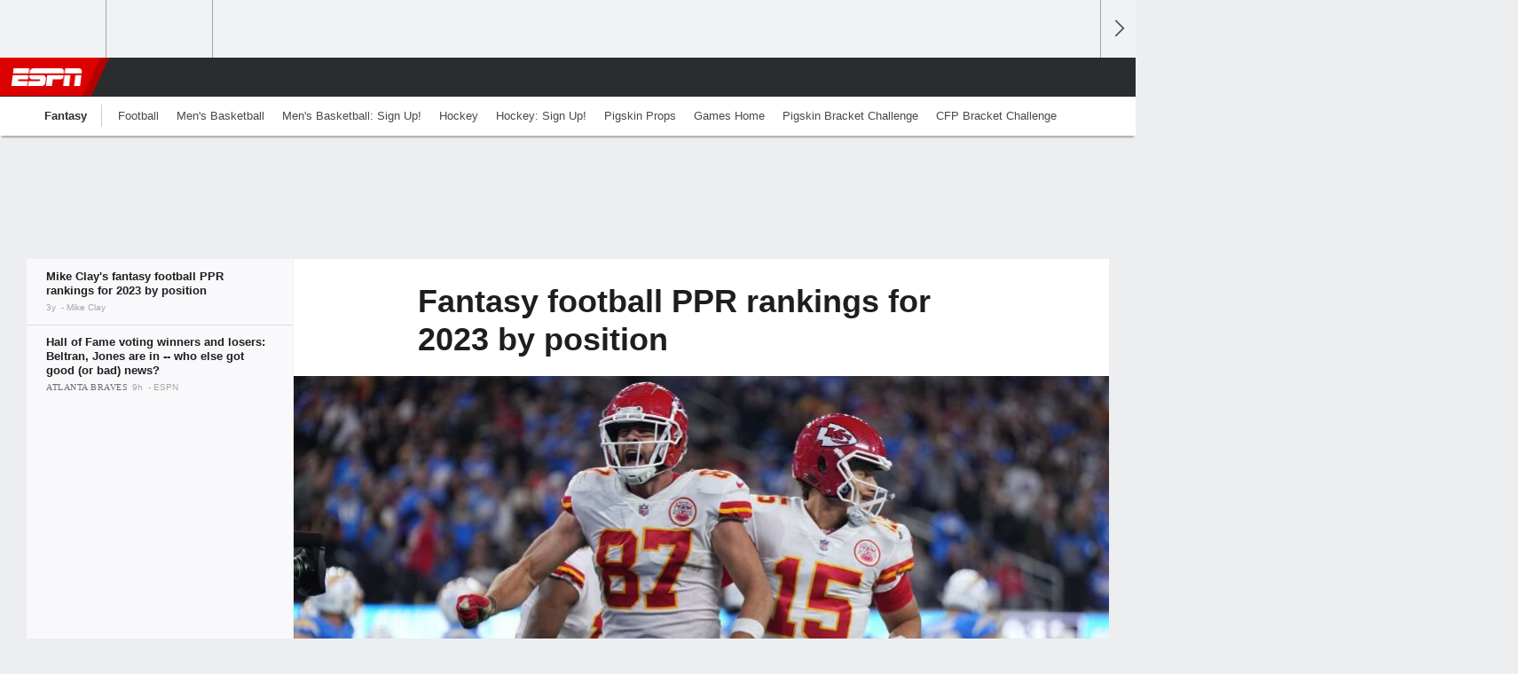

--- FILE ---
content_type: text/html;charset=UTF-8
request_url: https://www.espn.com.sg/fantasy/football/story/_/id/35425170/fantasy-football-ppr-rankings-2023-quarterback-running-back-wide-receiver-tight-end
body_size: 36027
content:

	<!DOCTYPE html>
	<html class="no-icon-fonts" lang="en">
	<head>
		<meta http-equiv="content-type" content="text/html; charset=UTF-8" />
<meta http-equiv="x-ua-compatible" content="IE=edge,chrome=1" />
<meta name="viewport" content="initial-scale=1.0, maximum-scale=1.0, user-scalable=no">
<meta name="referrer" content="origin-when-cross-origin">
<link rel="canonical" href="https://www.espn.com.sg/fantasy/football/story/_/id/35425170/fantasy-football-ppr-rankings-2023-quarterback-running-back-wide-receiver-tight-end" />
<title>Fantasy football PPR rankings for 2023 by position - ESPN</title>
<meta name="description" content="Whenever you begin to think about your 2023 drafts, we've got rankings to get you started, updated throughout the offseason." />
<link rel="manifest" href="/manifest.json">
<meta name="DC.date.issued" content="2023-05-26T18:10:00Z">
<meta property="fb:app_id" content="116656161708917" />
<meta property="og:site_name" content="ESPN.com" />
<meta property="og:url" content="https://www.espn.com.sg/fantasy/football/story/_/id/35425170/fantasy-football-ppr-rankings-2023-quarterback-running-back-wide-receiver-tight-end" />
<meta property="og:title" content="Fantasy football PPR rankings for 2023 by position"/>
<meta property="og:description" content="Whenever you begin to think about your 2023 drafts, we've got rankings to get you started, updated throughout the offseason." />
<meta property="og:image" content="https://a4.espncdn.com/combiner/i?img=%2Fphoto%2F2022%2F1121%2Fr1094202_1296x729_16%2D9.jpg"/>
<meta property="og:image:width" content="1296" />
<meta property="og:image:height" content="729" />
<meta property="og:type" content="article" />
<meta property="article:opinion" content="false" />
<meta property="article:content_tier" content="free" />
<meta property="fb:pages" content="104266592953439" />
<meta name="twitter:site" content="espn" />
<meta name="twitter:url" content="https://www.espn.com.sg/fantasy/football/story/_/id/35425170/fantasy-football-ppr-rankings-2023-quarterback-running-back-wide-receiver-tight-end" />
<meta name="twitter:title" content="Mike Clay's fantasy football PPR rankings for 2023 by position"/>
<meta name="twitter:description" content="Whenever you begin to think about your 2023 drafts, we've got rankings to get you started, updated throughout the offseason." />
<meta name="twitter:card" content="summary_large_image">
<meta name="twitter:app:name:iphone" content="ESPN"/>
<meta name="twitter:app:id:iphone" content="317469184"/>
<meta name="twitter:app:url:iphone" content="sportscenter://x-callback-url/showStory?uid=35425170"/>
<meta name="twitter:app:name:googleplay" content="ESPN"/>
<meta name="twitter:app:id:googleplay" content="com.espn.score_center"/>
<meta name="twitter:app:url:googleplay" content="sportscenter://x-callback-url/showStory?uid=35425170"/>
<meta name="title" content="Fantasy football PPR rankings for 2023 by position - ESPN"/>
<meta name="medium" content="article" />
<meta name="apple-itunes-app" content="app-id=317469184, app-argument=sportscenter://x-callback-url/showStory?uid=35425170"/>

<!-- Indicate preferred brand name for Google to display -->
<script type="application/ld+json">
	{
		"@context": "https://schema.org",
		"@type":    "WebSite",
		"name":     "null",
		"url":      "https://www.espn.com.sg/"
		
	}
</script>




<script type="application/ld+json">{"@context":"http://schema.org","@type":"NewsArticle","mainEntityOfPage":{"@type":"WebPage","@id":"https://www.espn.com.sg/fantasy/football/story/_/id/35425170/fantasy-football-ppr-rankings-2023-quarterback-running-back-wide-receiver-tight-end"},"headline":"Fantasy football PPR rankings for 2023 by position - ESPN","description":"Whenever you begin to think about your 2023 drafts, we've got rankings to get you started, updated throughout the offseason.","datePublished":"2023-05-26T18:10:00Z","dateModified":"2023-05-26T18:10:00Z","image":{"@type":"ImageObject","url":"https://a.espncdn.com/photo/2022/1121/r1094202_1296x729_16-9.jpg","width":1296,"height":729},"author":{"@type":"Person","name":"Mike Clay"},"publisher":{"@type":"organization","name":"ESPN","logo":{"@type":"ImageObject","url":"https://a.espncdn.com/combiner/i?img=/i/espn/espn_logos/amp/ESPN_amp.png&w=600&h=60","width":107,"height":60}}}</script><link rel="preload" as="font" type="font/woff2" href="https://a.espncdn.com/fonts/1.0.74/ESPNIcons/ESPNIcons.woff2" crossorigin/><link rel="preload" as="image" media="(min-width: 376px)" fetchpriority="high" href="https://a.espncdn.com/combiner/i?img=%2Fphoto%2F2022%2F1121%2Fr1094202_1296x729_16%2D9.jpg&w=920&h=518&scale=crop&cquality=80&location=origin&format=jpg">
<link rel="preload" as="image" media="(max-width: 375px)" fetchpriority="high" imagesrcset="https://a.espncdn.com/combiner/i?img=%2Fphoto%2F2022%2F1121%2Fr1094202_1296x729_16%2D9.jpg&w=375&h=211&scale=crop&cquality=80&location=origin, https://a.espncdn.com/combiner/i?img=%2Fphoto%2F2022%2F1121%2Fr1094202_1296x729_16%2D9.jpg&w=750&h=422&scale=crop&cquality=40&location=origin&format=jpg 2x">
<!--
<PageMap>
	<DataObject type="document">
		<Attribute name="title">Mike Clay's fantasy football PPR rankings for 2023 by position</Attribute>
	</DataObject>
	<DataObject type="thumbnail">
		<Attribute name="src" value="https://a4.espncdn.com/combiner/i?img=%2Fphoto%2F2022%2F1121%2Fr1094202_1296x729_16%2D9.jpg" />
		<Attribute name="width" value="1296" />
		<Attribute name="height" value="729" />
	</DataObject>
</PageMap>
-->
<script>
	try{
		__dataLayer = window.__dataLayer || {}; 
		__dataLayer.visitor = __dataLayer.visitor || {};
		__dataLayer.visitor.consent = Object.assign({ isAnonymous: !1 }, JSON.parse(localStorage.getItem("consentToken")).data);
	}catch(e){}
</script>

<script type="text/javascript" src="https://dcf.espn.com/TWDC-DTCI/prod/Bootstrap.js"></script>

<link rel="alternate" hreflang="en-us" href="https://www.espn.com/fantasy/football/story/_/id/35425170/fantasy-football-ppr-rankings-2023-quarterback-running-back-wide-receiver-tight-end" />
<link rel="alternate" hreflang="en-in" href="https://www.espn.in/fantasy/football/story/_/id/35425170/fantasy-football-ppr-rankings-2023-quarterback-running-back-wide-receiver-tight-end" />
<link rel="alternate" hreflang="en-au" href="https://www.espn.com.au/fantasy/football/story/_/id/35425170/fantasy-football-ppr-rankings-2023-quarterback-running-back-wide-receiver-tight-end" />
<link rel="alternate" hreflang="en-sg" href="https://www.espn.com.sg/fantasy/football/story/_/id/35425170/fantasy-football-ppr-rankings-2023-quarterback-running-back-wide-receiver-tight-end" />
<link rel="alternate" hreflang="en-za" href="https://africa.espn.com/fantasy/football/story/_/id/35425170/fantasy-football-ppr-rankings-2023-quarterback-running-back-wide-receiver-tight-end" />
<link rel="alternate" hreflang="en-ph" href="https://www.espn.ph/fantasy/football/story/_/id/35425170/fantasy-football-ppr-rankings-2023-quarterback-running-back-wide-receiver-tight-end" />
<link rel="alternate" hreflang="en-gb" href="https://www.espn.co.uk/fantasy/football/story/_/id/35425170/fantasy-football-ppr-rankings-2023-quarterback-running-back-wide-receiver-tight-end" />
<script type="text/javascript">
;(function(){

function rc(a){for(var b=a+"=",c=document.cookie.split(";"),d=0;d<c.length;d++){for(var e=c[d];" "===e.charAt(0);)e=e.substring(1,e.length);if(0===e.indexOf(b))return e.substring(b.length,e.length)}return null}var _nr=!1,_nrCookie=rc("_nr");null!==_nrCookie?"1"===_nrCookie&&(_nr=!0):Math.floor(100*Math.random())+1===13?(_nr=!0,document.cookie="_nr=1; path=/"):(_nr=!1,document.cookie="_nr=0; path=/");_nr&&(function(){;window.NREUM||(NREUM={});NREUM.init={privacy:{cookies_enabled:true},ajax:{deny_list:["bam.nr-data.net"]}};
;NREUM.loader_config={accountID:"459463",trustKey:"486618",agentID:"4434370",licenseKey:"NRBR-0abaca59ac0e8679fd6",applicationID:"3785502"};
;NREUM.info={beacon:"bam.nr-data.net",errorBeacon:"bam.nr-data.net",licenseKey:"NRBR-0abaca59ac0e8679fd6",applicationID:"3785502",sa:1};
;(()=>{"use strict";var e,t,n={8768:(e,t,n)=>{n.d(t,{T:()=>r,p:()=>i});const r=/(iPad|iPhone|iPod)/g.test(navigator.userAgent),i=r&&Boolean("undefined"==typeof SharedWorker)},880:(e,t,n)=>{n.d(t,{P_:()=>f,Mt:()=>p,C5:()=>s,DL:()=>m,OP:()=>_,lF:()=>E,Yu:()=>y,Dg:()=>g,CX:()=>c,GE:()=>b,sU:()=>j});var r=n(6797),i=n(4286);const o={beacon:r.ce.beacon,errorBeacon:r.ce.errorBeacon,licenseKey:void 0,applicationID:void 0,sa:void 0,queueTime:void 0,applicationTime:void 0,ttGuid:void 0,user:void 0,account:void 0,product:void 0,extra:void 0,jsAttributes:{},userAttributes:void 0,atts:void 0,transactionName:void 0,tNamePlain:void 0},a={};function s(e){if(!e)throw new Error("All info objects require an agent identifier!");if(!a[e])throw new Error("Info for ".concat(e," was never set"));return a[e]}function c(e,t){if(!e)throw new Error("All info objects require an agent identifier!");a[e]=(0,i.D)(t,o),(0,r.Qy)(e,a[e],"info")}var u=n(2797);const d=()=>{const e={blockSelector:"[data-nr-block]",maskInputOptions:{password:!0}};return{allow_bfcache:!0,privacy:{cookies_enabled:!0},ajax:{deny_list:void 0,enabled:!0,harvestTimeSeconds:10},distributed_tracing:{enabled:void 0,exclude_newrelic_header:void 0,cors_use_newrelic_header:void 0,cors_use_tracecontext_headers:void 0,allowed_origins:void 0},session:{domain:void 0,expiresMs:u.oD,inactiveMs:u.Hb},ssl:void 0,obfuscate:void 0,jserrors:{enabled:!0,harvestTimeSeconds:10},metrics:{enabled:!0},page_action:{enabled:!0,harvestTimeSeconds:30},page_view_event:{enabled:!0},page_view_timing:{enabled:!0,harvestTimeSeconds:30,long_task:!1},session_trace:{enabled:!0,harvestTimeSeconds:10},session_replay:{enabled:!1,harvestTimeSeconds:60,sampleRate:.1,errorSampleRate:.1,maskTextSelector:"*",maskAllInputs:!0,get blockClass(){return"nr-block"},get ignoreClass(){return"nr-ignore"},get maskTextClass(){return"nr-mask"},get blockSelector(){return e.blockSelector},set blockSelector(t){e.blockSelector+=",".concat(t)},get maskInputOptions(){return e.maskInputOptions},set maskInputOptions(t){e.maskInputOptions={...t,password:!0}}},spa:{enabled:!0,harvestTimeSeconds:10}}},l={};function f(e){if(!e)throw new Error("All configuration objects require an agent identifier!");if(!l[e])throw new Error("Configuration for ".concat(e," was never set"));return l[e]}function g(e,t){if(!e)throw new Error("All configuration objects require an agent identifier!");l[e]=(0,i.D)(t,d()),(0,r.Qy)(e,l[e],"config")}function p(e,t){if(!e)throw new Error("All configuration objects require an agent identifier!");var n=f(e);if(n){for(var r=t.split("."),i=0;i<r.length-1;i++)if("object"!=typeof(n=n[r[i]]))return;n=n[r[r.length-1]]}return n}const h={accountID:void 0,trustKey:void 0,agentID:void 0,licenseKey:void 0,applicationID:void 0,xpid:void 0},v={};function m(e){if(!e)throw new Error("All loader-config objects require an agent identifier!");if(!v[e])throw new Error("LoaderConfig for ".concat(e," was never set"));return v[e]}function b(e,t){if(!e)throw new Error("All loader-config objects require an agent identifier!");v[e]=(0,i.D)(t,h),(0,r.Qy)(e,v[e],"loader_config")}const y=(0,r.mF)().o;var w=n(2374),A=n(1651);const x={buildEnv:A.Re,bytesSent:{},queryBytesSent:{},customTransaction:void 0,disabled:!1,distMethod:A.gF,isolatedBacklog:!1,loaderType:void 0,maxBytes:3e4,offset:Math.floor(w._A?.performance?.timeOrigin||w._A?.performance?.timing?.navigationStart||Date.now()),onerror:void 0,origin:""+w._A.location,ptid:void 0,releaseIds:{},session:void 0,xhrWrappable:"function"==typeof w._A.XMLHttpRequest?.prototype?.addEventListener,version:A.q4},D={};function _(e){if(!e)throw new Error("All runtime objects require an agent identifier!");if(!D[e])throw new Error("Runtime for ".concat(e," was never set"));return D[e]}function j(e,t){if(!e)throw new Error("All runtime objects require an agent identifier!");D[e]=(0,i.D)(t,x),(0,r.Qy)(e,D[e],"runtime")}function E(e){return function(e){try{const t=s(e);return!!t.licenseKey&&!!t.errorBeacon&&!!t.applicationID}catch(e){return!1}}(e)}},4286:(e,t,n)=>{n.d(t,{D:()=>i});var r=n(8610);function i(e,t){try{if(!e||"object"!=typeof e)return(0,r.Z)("Setting a Configurable requires an object as input");if(!t||"object"!=typeof t)return(0,r.Z)("Setting a Configurable requires a model to set its initial properties");const n=Object.create(Object.getPrototypeOf(t),Object.getOwnPropertyDescriptors(t)),o=0===Object.keys(n).length?e:n;for(let a in o)if(void 0!==e[a])try{"object"==typeof e[a]&&"object"==typeof t[a]?n[a]=i(e[a],t[a]):n[a]=e[a]}catch(e){(0,r.Z)("An error occurred while setting a property of a Configurable",e)}return n}catch(e){(0,r.Z)("An error occured while setting a Configurable",e)}}},1651:(e,t,n)=>{n.d(t,{Re:()=>i,gF:()=>o,q4:()=>r});const r="1.234.0",i="PROD",o="CDN"},9557:(e,t,n)=>{n.d(t,{w:()=>o});var r=n(8610);const i={agentIdentifier:"",ee:void 0};class o{constructor(e){try{if("object"!=typeof e)return(0,r.Z)("shared context requires an object as input");this.sharedContext={},Object.assign(this.sharedContext,i),Object.entries(e).forEach((e=>{let[t,n]=e;Object.keys(i).includes(t)&&(this.sharedContext[t]=n)}))}catch(e){(0,r.Z)("An error occured while setting SharedContext",e)}}}},4329:(e,t,n)=>{n.d(t,{L:()=>d,R:()=>c});var r=n(3752),i=n(7022),o=n(4045),a=n(2325);const s={};function c(e,t){const n={staged:!1,priority:a.p[t]||0};u(e),s[e].get(t)||s[e].set(t,n)}function u(e){e&&(s[e]||(s[e]=new Map))}function d(){let e=arguments.length>0&&void 0!==arguments[0]?arguments[0]:"",t=arguments.length>1&&void 0!==arguments[1]?arguments[1]:"feature";if(u(e),!e||!s[e].get(t))return a(t);s[e].get(t).staged=!0;const n=[...s[e]];function a(t){const n=e?r.ee.get(e):r.ee,a=o.X.handlers;if(n.backlog&&a){var s=n.backlog[t],c=a[t];if(c){for(var u=0;s&&u<s.length;++u)l(s[u],c);(0,i.D)(c,(function(e,t){(0,i.D)(t,(function(t,n){n[0].on(e,n[1])}))}))}delete a[t],n.backlog[t]=null,n.emit("drain-"+t,[])}}n.every((e=>{let[t,n]=e;return n.staged}))&&(n.sort(((e,t)=>e[1].priority-t[1].priority)),n.forEach((e=>{let[t]=e;a(t)})))}function l(e,t){var n=e[1];(0,i.D)(t[n],(function(t,n){var r=e[0];if(n[0]===r){var i=n[1],o=e[3],a=e[2];i.apply(o,a)}}))}},3752:(e,t,n)=>{n.d(t,{ee:()=>u});var r=n(6797),i=n(3916),o=n(7022),a=n(880),s="nr@context";let c=(0,r.fP)();var u;function d(){}function l(){return new d}function f(){u.aborted=!0,u.backlog={}}c.ee?u=c.ee:(u=function e(t,n){var r={},c={},g={},p=!1;try{p=16===n.length&&(0,a.OP)(n).isolatedBacklog}catch(e){}var h={on:b,addEventListener:b,removeEventListener:y,emit:m,get:A,listeners:w,context:v,buffer:x,abort:f,aborted:!1,isBuffering:D,debugId:n,backlog:p?{}:t&&"object"==typeof t.backlog?t.backlog:{}};return h;function v(e){return e&&e instanceof d?e:e?(0,i.X)(e,s,l):l()}function m(e,n,r,i,o){if(!1!==o&&(o=!0),!u.aborted||i){t&&o&&t.emit(e,n,r);for(var a=v(r),s=w(e),d=s.length,l=0;l<d;l++)s[l].apply(a,n);var f=_()[c[e]];return f&&f.push([h,e,n,a]),a}}function b(e,t){r[e]=w(e).concat(t)}function y(e,t){var n=r[e];if(n)for(var i=0;i<n.length;i++)n[i]===t&&n.splice(i,1)}function w(e){return r[e]||[]}function A(t){return g[t]=g[t]||e(h,t)}function x(e,t){var n=_();h.aborted||(0,o.D)(e,(function(e,r){t=t||"feature",c[r]=t,t in n||(n[t]=[])}))}function D(e){return!!_()[c[e]]}function _(){return h.backlog}}(void 0,"globalEE"),c.ee=u)},9252:(e,t,n)=>{n.d(t,{E:()=>r,p:()=>i});var r=n(3752).ee.get("handle");function i(e,t,n,i,o){o?(o.buffer([e],i),o.emit(e,t,n)):(r.buffer([e],i),r.emit(e,t,n))}},4045:(e,t,n)=>{n.d(t,{X:()=>o});var r=n(9252);o.on=a;var i=o.handlers={};function o(e,t,n,o){a(o||r.E,i,e,t,n)}function a(e,t,n,i,o){o||(o="feature"),e||(e=r.E);var a=t[o]=t[o]||{};(a[n]=a[n]||[]).push([e,i])}},8544:(e,t,n)=>{n.d(t,{bP:()=>s,iz:()=>c,m$:()=>a});var r=n(2374);let i=!1,o=!1;try{const e={get passive(){return i=!0,!1},get signal(){return o=!0,!1}};r._A.addEventListener("test",null,e),r._A.removeEventListener("test",null,e)}catch(e){}function a(e,t){return i||o?{capture:!!e,passive:i,signal:t}:!!e}function s(e,t){let n=arguments.length>2&&void 0!==arguments[2]&&arguments[2],r=arguments.length>3?arguments[3]:void 0;window.addEventListener(e,t,a(n,r))}function c(e,t){let n=arguments.length>2&&void 0!==arguments[2]&&arguments[2],r=arguments.length>3?arguments[3]:void 0;document.addEventListener(e,t,a(n,r))}},5526:(e,t,n)=>{n.d(t,{Rl:()=>a,ky:()=>s});var r=n(2374);const i="xxxxxxxx-xxxx-4xxx-yxxx-xxxxxxxxxxxx";function o(e,t){return e?15&e[t]:16*Math.random()|0}function a(){const e=r._A?.crypto||r._A?.msCrypto;let t,n=0;return e&&e.getRandomValues&&(t=e.getRandomValues(new Uint8Array(31))),i.split("").map((e=>"x"===e?o(t,++n).toString(16):"y"===e?(3&o()|8).toString(16):e)).join("")}function s(e){const t=r._A?.crypto||r._A?.msCrypto;let n,i=0;t&&t.getRandomValues&&(n=t.getRandomValues(new Uint8Array(31)));const a=[];for(var s=0;s<e;s++)a.push(o(n,++i).toString(16));return a.join("")}},2797:(e,t,n)=>{n.d(t,{Bq:()=>r,Hb:()=>o,oD:()=>i});const r="NRBA",i=144e5,o=18e5},2053:(e,t,n)=>{function r(){return Math.round(performance.now())}n.d(t,{z:()=>r})},8610:(e,t,n)=>{function r(e,t){"function"==typeof console.warn&&(console.warn("New Relic: ".concat(e)),t&&console.warn(t))}n.d(t,{Z:()=>r})},7269:(e,t,n)=>{n.d(t,{N:()=>u,T:()=>d});var r=n(7022),i=n(3752),o=n(9252),a=n(4329),s=n(2325);const c={stn:[s.D.sessionTrace],err:[s.D.jserrors,s.D.metrics],ins:[s.D.pageAction],spa:[s.D.spa],sr:[s.D.sessionReplay]};function u(e,t){var n=i.ee.get(t);e&&"object"==typeof e&&((0,r.D)(e,(function(e,t){if(!t)return(c[e]||[]).forEach((t=>{(0,o.p)("block-"+e,[],void 0,t,n)}));d[e]||((0,o.p)("feat-"+e,[],void 0,c[e],n),d[e]=!0)})),(0,a.L)(t,s.D.pageViewEvent))}const d={}},3916:(e,t,n)=>{n.d(t,{X:()=>i});var r=Object.prototype.hasOwnProperty;function i(e,t,n){if(r.call(e,t))return e[t];var i=n();if(Object.defineProperty&&Object.keys)try{return Object.defineProperty(e,t,{value:i,writable:!0,enumerable:!1}),i}catch(e){}return e[t]=i,i}},2374:(e,t,n)=>{n.d(t,{FN:()=>a,_A:()=>o,il:()=>r,v6:()=>i});const r=Boolean("undefined"!=typeof window&&window.document),i=Boolean("undefined"!=typeof WorkerGlobalScope&&self.navigator instanceof WorkerNavigator);let o=(()=>{if(r)return window;if(i){if("undefined"!=typeof globalThis&&globalThis instanceof WorkerGlobalScope)return globalThis;if(self instanceof WorkerGlobalScope)return self}throw new Error('New Relic browser agent shutting down due to error: Unable to locate global scope. This is possibly due to code redefining browser global variables like "self" and "window".')})();const a=""+o.location},7022:(e,t,n)=>{n.d(t,{D:()=>r});const r=(e,t)=>Object.entries(e||{}).map((e=>{let[n,r]=e;return t(n,r)}))},2438:(e,t,n)=>{n.d(t,{P:()=>o});var r=n(3752);const i=()=>{const e=new WeakSet;return(t,n)=>{if("object"==typeof n&&null!==n){if(e.has(n))return;e.add(n)}return n}};function o(e){try{return JSON.stringify(e,i())}catch(e){try{r.ee.emit("internal-error",[e])}catch(e){}}}},2650:(e,t,n)=>{n.d(t,{K:()=>a,b:()=>o});var r=n(8544);function i(){return"undefined"==typeof document||"complete"===document.readyState}function o(e,t){if(i())return e();(0,r.bP)("load",e,t)}function a(e){if(i())return e();(0,r.iz)("DOMContentLoaded",e)}},6797:(e,t,n)=>{n.d(t,{EZ:()=>u,Qy:()=>c,ce:()=>o,fP:()=>a,gG:()=>d,mF:()=>s});var r=n(2053),i=n(2374);const o={beacon:"bam.nr-data.net",errorBeacon:"bam.nr-data.net"};function a(){return i._A.NREUM||(i._A.NREUM={}),void 0===i._A.newrelic&&(i._A.newrelic=i._A.NREUM),i._A.NREUM}function s(){let e=a();return e.o||(e.o={ST:i._A.setTimeout,SI:i._A.setImmediate,CT:i._A.clearTimeout,XHR:i._A.XMLHttpRequest,REQ:i._A.Request,EV:i._A.Event,PR:i._A.Promise,MO:i._A.MutationObserver,FETCH:i._A.fetch}),e}function c(e,t,n){let i=a();const o=i.initializedAgents||{},s=o[e]||{};return Object.keys(s).length||(s.initializedAt={ms:(0,r.z)(),date:new Date}),i.initializedAgents={...o,[e]:{...s,[n]:t}},i}function u(e,t){a()[e]=t}function d(){return function(){let e=a();const t=e.info||{};e.info={beacon:o.beacon,errorBeacon:o.errorBeacon,...t}}(),function(){let e=a();const t=e.init||{};e.init={...t}}(),s(),function(){let e=a();const t=e.loader_config||{};e.loader_config={...t}}(),a()}},6998:(e,t,n)=>{n.d(t,{N:()=>i});var r=n(8544);function i(e){let t=arguments.length>1&&void 0!==arguments[1]&&arguments[1],n=arguments.length>2?arguments[2]:void 0,i=arguments.length>3?arguments[3]:void 0;return void(0,r.iz)("visibilitychange",(function(){if(t)return void("hidden"==document.visibilityState&&e());e(document.visibilityState)}),n,i)}},6034:(e,t,n)=>{n.d(t,{gF:()=>o,mY:()=>i,t9:()=>r,vz:()=>s,xS:()=>a});const r=n(2325).D.metrics,i="sm",o="cm",a="storeSupportabilityMetrics",s="storeEventMetrics"},2484:(e,t,n)=>{n.d(t,{Dz:()=>i,OJ:()=>a,qw:()=>o,t9:()=>r});const r=n(2325).D.pageViewEvent,i="firstbyte",o="domcontent",a="windowload"},6382:(e,t,n)=>{n.d(t,{t:()=>r});const r=n(2325).D.pageViewTiming},1509:(e,t,n)=>{n.d(t,{W:()=>o});var r=n(880),i=n(3752);class o{constructor(e,t,n){this.agentIdentifier=e,this.aggregator=t,this.ee=i.ee.get(e,(0,r.OP)(this.agentIdentifier).isolatedBacklog),this.featureName=n,this.blocked=!1}}},3975:(e,t,n)=>{n.d(t,{j:()=>v});var r=n(2325),i=n(880),o=n(9252),a=n(3752),s=n(2053),c=n(4329),u=n(2650),d=n(2374),l=n(8610),f=n(6034),g=n(6797);function p(){const e=(0,g.gG)();["setErrorHandler","finished","addToTrace","inlineHit","addRelease","addPageAction","setCurrentRouteName","setPageViewName","setCustomAttribute","interaction","noticeError","setUserId"].forEach((t=>{e[t]=function(){for(var n=arguments.length,r=new Array(n),i=0;i<n;i++)r[i]=arguments[i];return function(t){for(var n=arguments.length,r=new Array(n>1?n-1:0),i=1;i<n;i++)r[i-1]=arguments[i];let o=[];return Object.values(e.initializedAgents).forEach((e=>{e.exposed&&e.api[t]&&o.push(e.api[t](...r))})),o.length>1?o:o[0]}(t,...r)}}))}var h=n(7269);function v(e){let t=arguments.length>1&&void 0!==arguments[1]?arguments[1]:{},v=arguments.length>2?arguments[2]:void 0,m=arguments.length>3?arguments[3]:void 0,{init:b,info:y,loader_config:w,runtime:A={loaderType:v},exposed:x=!0}=t;const D=(0,g.gG)();y||(b=D.init,y=D.info,w=D.loader_config),(0,i.Dg)(e,b||{}),(0,i.GE)(e,w||{}),(0,i.sU)(e,A),y.jsAttributes??={},d.v6&&(y.jsAttributes.isWorker=!0),(0,i.CX)(e,y),p();const _=function(e,t){t||(0,c.R)(e,"api");const g={};var p=a.ee.get(e),h=p.get("tracer"),v="api-",m=v+"ixn-";function b(t,n,r,o){const a=(0,i.C5)(e);return null===n?delete a.jsAttributes[t]:(0,i.CX)(e,{...a,jsAttributes:{...a.jsAttributes,[t]:n}}),A(v,r,!0,o||null===n?"session":void 0)(t,n)}function y(){}["setErrorHandler","finished","addToTrace","inlineHit","addRelease"].forEach((e=>g[e]=A(v,e,!0,"api"))),g.addPageAction=A(v,"addPageAction",!0,r.D.pageAction),g.setCurrentRouteName=A(v,"routeName",!0,r.D.spa),g.setPageViewName=function(t,n){if("string"==typeof t)return"/"!==t.charAt(0)&&(t="/"+t),(0,i.OP)(e).customTransaction=(n||"http://custom.transaction")+t,A(v,"setPageViewName",!0)()},g.setCustomAttribute=function(e,t){let n=arguments.length>2&&void 0!==arguments[2]&&arguments[2];if("string"==typeof e){if(["string","number"].includes(typeof t)||null===t)return b(e,t,"setCustomAttribute",n);(0,l.Z)("Failed to execute setCustomAttribute.\nNon-null value must be a string or number type, but a type of <".concat(typeof t,"> was provided."))}else(0,l.Z)("Failed to execute setCustomAttribute.\nName must be a string type, but a type of <".concat(typeof e,"> was provided."))},g.setUserId=function(e){if("string"==typeof e||null===e)return b("enduser.id",e,"setUserId",!0);(0,l.Z)("Failed to execute setUserId.\nNon-null value must be a string type, but a type of <".concat(typeof e,"> was provided."))},g.interaction=function(){return(new y).get()};var w=y.prototype={createTracer:function(e,t){var n={},i=this,a="function"==typeof t;return(0,o.p)(m+"tracer",[(0,s.z)(),e,n],i,r.D.spa,p),function(){if(h.emit((a?"":"no-")+"fn-start",[(0,s.z)(),i,a],n),a)try{return t.apply(this,arguments)}catch(e){throw h.emit("fn-err",[arguments,this,"string"==typeof e?new Error(e):e],n),e}finally{h.emit("fn-end",[(0,s.z)()],n)}}}};function A(e,t,n,i){return function(){return(0,o.p)(f.xS,["API/"+t+"/called"],void 0,r.D.metrics,p),i&&(0,o.p)(e+t,[(0,s.z)(),...arguments],n?null:this,i,p),n?void 0:this}}function x(){n.e(439).then(n.bind(n,5692)).then((t=>{let{setAPI:n}=t;n(e),(0,c.L)(e,"api")})).catch((()=>(0,l.Z)("Downloading runtime APIs failed...")))}return["actionText","setName","setAttribute","save","ignore","onEnd","getContext","end","get"].forEach((e=>{w[e]=A(m,e,void 0,r.D.spa)})),g.noticeError=function(e,t){"string"==typeof e&&(e=new Error(e)),(0,o.p)(f.xS,["API/noticeError/called"],void 0,r.D.metrics,p),(0,o.p)("err",[e,(0,s.z)(),!1,t],void 0,r.D.jserrors,p)},d.v6?x():(0,u.b)((()=>x()),!0),g}(e,m);return(0,g.Qy)(e,_,"api"),(0,g.Qy)(e,x,"exposed"),(0,g.EZ)("activatedFeatures",h.T),_}},2325:(e,t,n)=>{n.d(t,{D:()=>r,p:()=>i});const r={ajax:"ajax",jserrors:"jserrors",metrics:"metrics",pageAction:"page_action",pageViewEvent:"page_view_event",pageViewTiming:"page_view_timing",sessionReplay:"session_replay",sessionTrace:"session_trace",spa:"spa"},i={[r.pageViewEvent]:1,[r.pageViewTiming]:2,[r.metrics]:3,[r.jserrors]:4,[r.ajax]:5,[r.sessionTrace]:6,[r.pageAction]:7,[r.spa]:8,[r.sessionReplay]:9}}},r={};function i(e){var t=r[e];if(void 0!==t)return t.exports;var o=r[e]={exports:{}};return n[e](o,o.exports,i),o.exports}i.m=n,i.d=(e,t)=>{for(var n in t)i.o(t,n)&&!i.o(e,n)&&Object.defineProperty(e,n,{enumerable:!0,get:t[n]})},i.f={},i.e=e=>Promise.all(Object.keys(i.f).reduce(((t,n)=>(i.f[n](e,t),t)),[])),i.u=e=>(({78:"page_action-aggregate",147:"metrics-aggregate",193:"session_trace-aggregate",242:"session-manager",317:"jserrors-aggregate",348:"page_view_timing-aggregate",412:"lazy-feature-loader",439:"async-api",538:"recorder",590:"session_replay-aggregate",675:"compressor",786:"page_view_event-aggregate",873:"spa-aggregate",898:"ajax-aggregate"}[e]||e)+"."+{78:"e03e2220",147:"75d6a08d",193:"715c3096",242:"9219a813",286:"d701d70f",317:"8c74e315",348:"ad791b05",412:"fe5af5d1",439:"bbe52263",538:"1b18459f",590:"36b41a12",646:"c6971123",675:"ae9f91a8",786:"e157f7ce",873:"e1bcad73",898:"716f46cf"}[e]+"-1.234.0.min.js"),i.o=(e,t)=>Object.prototype.hasOwnProperty.call(e,t),e={},t="NRBA:",i.l=(n,r,o,a)=>{if(e[n])e[n].push(r);else{var s,c;if(void 0!==o)for(var u=document.getElementsByTagName("script"),d=0;d<u.length;d++){var l=u[d];if(l.getAttribute("src")==n||l.getAttribute("data-webpack")==t+o){s=l;break}}s||(c=!0,(s=document.createElement("script")).charset="utf-8",s.timeout=120,i.nc&&s.setAttribute("nonce",i.nc),s.setAttribute("data-webpack",t+o),s.src=n),e[n]=[r];var f=(t,r)=>{s.onerror=s.onload=null,clearTimeout(g);var i=e[n];if(delete e[n],s.parentNode&&s.parentNode.removeChild(s),i&&i.forEach((e=>e(r))),t)return t(r)},g=setTimeout(f.bind(null,void 0,{type:"timeout",target:s}),12e4);s.onerror=f.bind(null,s.onerror),s.onload=f.bind(null,s.onload),c&&document.head.appendChild(s)}},i.r=e=>{"undefined"!=typeof Symbol&&Symbol.toStringTag&&Object.defineProperty(e,Symbol.toStringTag,{value:"Module"}),Object.defineProperty(e,"__esModule",{value:!0})},i.j=35,i.p="https://js-agent.newrelic.com/",(()=>{var e={35:0,266:0};i.f.j=(t,n)=>{var r=i.o(e,t)?e[t]:void 0;if(0!==r)if(r)n.push(r[2]);else{var o=new Promise(((n,i)=>r=e[t]=[n,i]));n.push(r[2]=o);var a=i.p+i.u(t),s=new Error;i.l(a,(n=>{if(i.o(e,t)&&(0!==(r=e[t])&&(e[t]=void 0),r)){var o=n&&("load"===n.type?"missing":n.type),a=n&&n.target&&n.target.src;s.message="Loading chunk "+t+" failed.\n("+o+": "+a+")",s.name="ChunkLoadError",s.type=o,s.request=a,r[1](s)}}),"chunk-"+t,t)}};var t=(t,n)=>{var r,o,[a,s,c]=n,u=0;if(a.some((t=>0!==e[t]))){for(r in s)i.o(s,r)&&(i.m[r]=s[r]);if(c)c(i)}for(t&&t(n);u<a.length;u++)o=a[u],i.o(e,o)&&e[o]&&e[o][0](),e[o]=0},n=window.webpackChunkNRBA=window.webpackChunkNRBA||[];n.forEach(t.bind(null,0)),n.push=t.bind(null,n.push.bind(n))})();var o={};(()=>{i.r(o);var e=i(2325),t=i(880);const n=Object.values(e.D);function r(e){const r={};return n.forEach((n=>{r[n]=function(e,n){return!1!==(0,t.Mt)(n,"".concat(e,".enabled"))}(n,e)})),r}var a=i(3975);var s=i(9252),c=i(8768),u=i(4329),d=i(1509),l=i(2650),f=i(2374),g=i(8610);class p extends d.W{constructor(e,t,n){let r=!(arguments.length>3&&void 0!==arguments[3])||arguments[3];super(e,t,n),this.hasAggregator=!1,this.auto=r,this.abortHandler,r&&(0,u.R)(e,n)}importAggregator(n){if(this.hasAggregator||!this.auto)return;let r,o;this.hasAggregator=!0,!0!==(0,t.Mt)(this.agentIdentifier,"privacy.cookies_enabled")||f.v6||(o=Promise.all([i.e(286),i.e(242)]).then(i.bind(i,3289)).catch((e=>{(0,g.Z)("failed to import the session manager",e)})));const a=async()=>{try{if(o&&!r){const{setupAgentSession:e}=await o;r=e(this.agentIdentifier)}if(!function(t,n){return t!==e.D.sessionReplay||(!!n?.isNew||!!n?.state.sessionReplayActive)}(this.featureName,r))return void(0,u.L)(this.agentIdentifier,this.featureName);const{lazyFeatureLoader:t}=await i.e(412).then(i.bind(i,3160)),{Aggregate:a}=await t(this.featureName,"aggregate");new a(this.agentIdentifier,this.aggregator,n)}catch(e){(0,g.Z)("Downloading ".concat(this.featureName," failed..."),e),this.abortHandler?.()}};f.v6?a():(0,l.b)((()=>a()),!0)}}var h=i(2484),v=i(2053);class m extends p{static featureName=h.t9;constructor(n,r){let i=!(arguments.length>2&&void 0!==arguments[2])||arguments[2];if(super(n,r,h.t9,i),("undefined"==typeof PerformanceNavigationTiming||c.T)&&"undefined"!=typeof PerformanceTiming){const r=(0,t.OP)(n);r[h.Dz]=Math.max(Date.now()-r.offset,0),(0,l.K)((()=>r[h.qw]=Math.max((0,v.z)()-r[h.Dz],0))),(0,l.b)((()=>{const t=(0,v.z)();r[h.OJ]=Math.max(t-r[h.Dz],0),(0,s.p)("timing",["load",t],void 0,e.D.pageViewTiming,this.ee)}))}this.importAggregator()}}var b=i(9557),y=i(7022);class w extends b.w{constructor(e){super(e),this.aggregatedData={}}store(e,t,n,r,i){var o=this.getBucket(e,t,n,i);return o.metrics=function(e,t){t||(t={count:0});return t.count+=1,(0,y.D)(e,(function(e,n){t[e]=A(n,t[e])})),t}(r,o.metrics),o}merge(e,t,n,r,i){var o=this.getBucket(e,t,r,i);if(o.metrics){var a=o.metrics;a.count+=n.count,(0,y.D)(n,(function(e,t){if("count"!==e){var r=a[e],i=n[e];i&&!i.c?a[e]=A(i.t,r):a[e]=function(e,t){if(!t)return e;t.c||(t=x(t.t));return t.min=Math.min(e.min,t.min),t.max=Math.max(e.max,t.max),t.t+=e.t,t.sos+=e.sos,t.c+=e.c,t}(i,a[e])}}))}else o.metrics=n}storeMetric(e,t,n,r){var i=this.getBucket(e,t,n);return i.stats=A(r,i.stats),i}getBucket(e,t,n,r){this.aggregatedData[e]||(this.aggregatedData[e]={});var i=this.aggregatedData[e][t];return i||(i=this.aggregatedData[e][t]={params:n||{}},r&&(i.custom=r)),i}get(e,t){return t?this.aggregatedData[e]&&this.aggregatedData[e][t]:this.aggregatedData[e]}take(e){for(var t={},n="",r=!1,i=0;i<e.length;i++)t[n=e[i]]=D(this.aggregatedData[n]),t[n].length&&(r=!0),delete this.aggregatedData[n];return r?t:null}}function A(e,t){return null==e?function(e){e?e.c++:e={c:1};return e}(t):t?(t.c||(t=x(t.t)),t.c+=1,t.t+=e,t.sos+=e*e,e>t.max&&(t.max=e),e<t.min&&(t.min=e),t):{t:e}}function x(e){return{t:e,min:e,max:e,sos:e*e,c:1}}function D(e){return"object"!=typeof e?[]:(0,y.D)(e,_)}function _(e,t){return t}var j=i(6797),E=i(5526),k=i(2438);var T=i(6998),N=i(8544),P=i(6382);class S extends p{static featureName=P.t;constructor(e,n){let r=!(arguments.length>2&&void 0!==arguments[2])||arguments[2];super(e,n,P.t,r),f.il&&((0,t.OP)(e).initHidden=Boolean("hidden"===document.visibilityState),(0,T.N)((()=>(0,s.p)("docHidden",[(0,v.z)()],void 0,P.t,this.ee)),!0),(0,N.bP)("pagehide",(()=>(0,s.p)("winPagehide",[(0,v.z)()],void 0,P.t,this.ee))),this.importAggregator())}}var I=i(6034);class O extends p{static featureName=I.t9;constructor(e,t){let n=!(arguments.length>2&&void 0!==arguments[2])||arguments[2];super(e,t,I.t9,n),this.importAggregator()}}new class{constructor(e){let t=arguments.length>1&&void 0!==arguments[1]?arguments[1]:(0,E.ky)(16);this.agentIdentifier=t,this.sharedAggregator=new w({agentIdentifier:this.agentIdentifier}),this.features={},this.desiredFeatures=new Set(e.features||[]),this.desiredFeatures.add(m),Object.assign(this,(0,a.j)(this.agentIdentifier,e,e.loaderType||"agent")),this.start()}get config(){return{info:(0,t.C5)(this.agentIdentifier),init:(0,t.P_)(this.agentIdentifier),loader_config:(0,t.DL)(this.agentIdentifier),runtime:(0,t.OP)(this.agentIdentifier)}}start(){const t="features";try{const n=r(this.agentIdentifier),i=[...this.desiredFeatures];i.sort(((t,n)=>e.p[t.featureName]-e.p[n.featureName])),i.forEach((t=>{if(n[t.featureName]||t.featureName===e.D.pageViewEvent){const r=function(t){switch(t){case e.D.ajax:return[e.D.jserrors];case e.D.sessionTrace:return[e.D.ajax,e.D.pageViewEvent];case e.D.pageViewTiming:return[e.D.pageViewEvent];default:return[]}}(t.featureName);r.every((e=>n[e]))||(0,g.Z)("".concat(t.featureName," is enabled but one or more dependent features has been disabled (").concat((0,k.P)(r),"). This may cause unintended consequences or missing data...")),this.features[t.featureName]=new t(this.agentIdentifier,this.sharedAggregator)}})),(0,j.Qy)(this.agentIdentifier,this.features,t)}catch(e){(0,g.Z)("Failed to initialize all enabled instrument classes (agent aborted) -",e);for(const e in this.features)this.features[e].abortHandler?.();const n=(0,j.fP)();return delete n.initializedAgents[this.agentIdentifier]?.api,delete n.initializedAgents[this.agentIdentifier]?.[t],delete this.sharedAggregator,n.ee?.abort(),delete n.ee?.get(this.agentIdentifier),!1}}}({features:[m,S,O],loaderType:"lite"})})(),window.NRBA=o})();
})();

})();
</script><script src="https://secure.espn.com/core/format/modules/head/i18n?edition-host=espn.com.sg&lang=en&region=sg&geo=us&site=espn&site-type=full&type=ext&build=0.757.0.2"></script>
<link href='https://a.espncdn.com' rel='preconnect' crossorigin>
<link href='https://cdn.registerdisney.go.com' rel='preconnect' crossorigin>
<link href='https://fan.api.espn.com' rel='preconnect' crossorigin>
<link href='https://secure.espn.com' rel='preconnect' crossorigin>

<link rel="mask-icon" sizes="any" href="https://a.espncdn.com/prod/assets/icons/E.svg" color="#990000">
<link rel="shortcut icon" href="https://a.espncdn.com/favicon.ico" />
<link rel="apple-touch-icon" href="https://a.espncdn.com/wireless/mw5/r1/images/bookmark-icons-v2/espn-icon-57x57.png" />
<link rel="apple-touch-icon-precomposed" href="https://a.espncdn.com/wireless/mw5/r1/images/bookmark-icons-v2/espn-icon-57x57.png">
<link rel="apple-touch-icon-precomposed" sizes="60x60" href="https://a.espncdn.com/wireless/mw5/r1/images/bookmark-icons-v2/espn-icon-60x60.png">
<link rel="apple-touch-icon-precomposed" sizes="72x72" href="https://a.espncdn.com/wireless/mw5/r1/images/bookmark-icons-v2/espn-icon-72x72.png">
<link rel="apple-touch-icon-precomposed" sizes="76x76" href="https://a.espncdn.com/wireless/mw5/r1/images/bookmark-icons-v2/espn-icon-76x76.png">
<link rel="apple-touch-icon-precomposed" sizes="114x114" href="https://a.espncdn.com/wireless/mw5/r1/images/bookmark-icons-v2/espn-icon-114x114.png">
<link rel="apple-touch-icon-precomposed" sizes="120x120" href="https://a.espncdn.com/wireless/mw5/r1/images/bookmark-icons-v2/espn-icon-120x120.png">
<link rel="apple-touch-icon-precomposed" sizes="144x144" href="https://a.espncdn.com/wireless/mw5/r1/images/bookmark-icons-v2/espn-icon-144x144.png">
<link rel="apple-touch-icon-precomposed" sizes="152x152" href="https://a.espncdn.com/wireless/mw5/r1/images/bookmark-icons-v2/espn-icon-152x152.png">
<link rel="apple-touch-icon-precomposed" sizes="180x180" href="https://a.espncdn.com/wireless/mw5/r1/images/bookmark-icons-v2/espn-icon-180x180.png">
<link rel="alternate" href="android-app://com.espn.score_center/sportscenter/x-callback-url/showStory?uid=35425170" />
<link rel="alternate" href="ios-app://317469184/sportscenter/x-callback-url/showStory?uid=35425170" />
<link rel="stylesheet" href="https://a.espncdn.com/redesign/0.757.0/css/shell-desktop.css" /><link rel="stylesheet" href="https://a.espncdn.com/redesign/0.757.0/css/page.css"><link class="page-type-include" rel="stylesheet" href="https://a.espncdn.com/redesign/0.757.0/css/story.css">
		<script>
			var navigator = window.navigator || {};

			if ('serviceWorker' in navigator) {
				navigator.serviceWorker.register('/service-worker.js');
			}
		</script>
	
		<script src="https://a.espncdn.com/redesign/0.757.0/js/espn-head.js"></script>
	    
		<script>
			if (espn && espn.geoRedirect){
				espn.geoRedirect.run();
			}
		</script>
	
<script>
	var espn = espn || {};
	espn.isOneSite = false;
	espn.build = "0.757.0";
	espn.siteType = "full";
	espn.anonymous_favorites = "true" === "true";
	espn.isFantasycast = false;
	
	espn.absoluteNavLinks = false;
	espn.useEPlus = true;
	espn.hidePremiumBranding = true; // used in pof: hide e+ branding if non premium edition (SEWEB-22908)
	espn.enableObscuredAdsSkipping = false;
	
	espn.enableInlinePlayback = true;
	espn.enableInlinePPV = true;
	espn.dcsOverride = '';
	espn.cmsOverride = '';
	espn.load_hl_cb_script = false;
	espn.enableDmp = "true" === "true";
	
		espn.playabilitySource = "playbackId";
	
</script>
<script src="https://a.espncdn.com/redesign/0.757.0/node_modules/espn-lazysizes/lazysizes.min.js" async></script>

<script type='text/javascript'>
	(function () {
		var featureGating;

		try {
			featureGating = JSON.parse('{"draftArticleDeeplinks":false,"enableVenu":false,"enableCoverProbability-college-football":false,"soccer_v4":false,"enablePboFirst":false,"exclusivesOddsTabNhl":true,"enableBookworm":false,"enableNoSpoilerMode":true,"nba-summer-utah_v4":true,"enableTiaraToggleSettings":true,"enableMagnite":true,"enableMyBetsSettingsOverlay":true,"enableSubscriberCohorts":true,"enableFightcenterOdds":false,"enableAutoplayUnlimited":false,"enableStreamMenu":true,"wnba_v4_global":true,"startFromBeginningForAllContent":true,"enableGameBreaksOnWebview":false,"ed-pick-deep-link-tcmen-android":false,"fastcastSameEventCheck":true,"enableCoverProbability-wnba":false,"disableAmp":true,"tennisScoresOdds":false,"exclusivesOddsTabNfl":true,"contributorFollowingWebviews":true,"nba-summer-california_v4":true,"nba-summer-golden-state_v4":true,"ed-pick-deep-link-tcmen-ios":false,"gamepackageMyPicks":true,"wnba_v4":true,"webviewAjaxAnalytics":true,"hsb-polling-college-football":false,"mens-olympics-basketball_v4":true,"nba-summer-las-vegas_v4":true,"stickyFooter":false,"mens-college-basketball-bracket-fc":true,"gameSwitcherBasketball_v4":true,"fittRoutes":["(nfl|nba|nhl|nba-g-league|world-baseball-classic|nba-summer-league|mens-college-basketball|womens-college-basketball|caribbean-series|soccer)/schedule","(nfl|mlb|nba|wnba|nbl|nhl|mens-college-basketball|womens-college-basketball|nba-summer-league|nba-g-league|college-football|world-baseball-classic|caribbean-series|soccer|pll|college-baseball|college-softball|college-sports)/scoreboard","(afl)/(standings)","(mlb|nhl|nba|wnba|nfl|mens-college-basketball|womens-college-basketball|college-football|soccer)/team","(mlb|nba|wnba|nba-summer-league|nba-g-league|nbl|mens-college-basketball|womens-college-basketball|mens-olympics-basketball|womens-olympics-basketball|nfl|college-football|world-baseball-classic|caribbean-series|soccer|college-softball|college-baseball)/(match|boxscore|game|matchup|playbyplay|preview|recap|video|lineups|matchstats|commentary|report|verslag)","olympics/(summer|winter)/[0-9]{4}/(medals|results|sports)","(rugby|rugby-league)/(fixtures|schedule|scoreboard|resultados)"],"fiba_v4_global":true,"activeSportsSiteAPI":true,"womens-olympics-basketball_v4":true,"showTaboolaArticle":false,"enableEWCS":true,"fittNRConfig":true,"enableMyBetsModuleIndex":true,"enableGamecastSponsoredAd":false,"cloudfrontTimeZoneHeader":false,"nba-summer-orlando_v4":true,"enableCBHLTest":true,"enableFastcast":true,"hsb-polling-womens-college-basketball":false,"ed-pick-deep-link-fantasy-ios":true,"enableDeviceAttributeProvider":true,"enableScoresDrawerOddsStrip":true,"playerFollowing":true,"enableEWCSAnon":true,"gameSwitcherFootball_v4":true,"enableDmpAu":true,"hsb-polling-mens-college-basketball":false,"nbl_v4_global":true,"nba-summer-utah_v4_global":true,"singleCarouselMyBets":true,"womens-olympics-basketball_v4_global":true,"enableWatchContextMenuFetch":true,"enableClipsPrerollAbTest":true,"gameSwitcherBaseball":true,"disableOneIdSetFocus":true,"enableContinuousPlayForLive":true,"allContributorPostTypes":true,"contributorFollowButton":true,"contributorShortstopFollowButton":false,"enableFuturesOnOddsPage":false,"keyPlays_v4":true,"enableGPLiveOdds":true,"articlesUseContentCore":false,"exclusivesOddsTabWnba":true,"geoFooter":true,"enableMarketplace":true,"playByPlay_v4":false,"contributorFeedFollowButton":true,"oddsStrip":true,"exclusivesOddsTabNba":false,"lastPlays_v4":false,"enableWebPlayer":false,"nba-summer-sacramento_v4":true,"nfl_v4_global":true,"enableTGLLeaderboard":true,"nba-summer-golden-state_v4_global":true,"nba-summer-las-vegas_v4_global":true,"college-football_v4_global":true,"college-football_v4":true,"nba-development_v4_global":true,"nba-summer-orlando_v4_global":true,"enableVisionEvents":true,"enableDmp":true,"usPrivacy":true,"enablePillMetadata":true,"enablePWA":true,"startFromBeginning":true,"enableAnonBetCarousel":false,"contributorArticleFollowButton":false,"browerDeprecation":true,"disableBet365":false,"nba-summer-league_v4_global":true,"gameSwitcherLacrosse":false,"draftkingsLinkedAccountSettings":false,"enableDraftkingsMyBets":false,"enableMyBetsGamecast":false,"enableGameblockOddsStrip":true,"ed-pick-deep-link-espnapp-android":false,"enableLeaderboardWatchRow":true,"sc4u":true,"enableBettingToggleSettings":true,"nba_v4_global":true,"enableCatchUpToLive":true,"exploreTiles":false,"newSearchVersion":true,"continueWatching":true,"enableMoreFutures":true,"w2w":true,"enableMagicLink":true,"deflateZips":false,"watchAPIPznHeaders":false,"bettingOdds":true,"nba-summer-california_v4_global":true,"enableGraceHold":true,"enableHighVolumeRow":true,"hudsonPAL":true,"contributorContentReactions":false,"olyResultsGPWebview":false,"disableUSBettingAds":true,"enableExpiredTokenSupport":true,"gameSwitcherFootball":true,"exclusivesOddsTabMlb":true,"draftcastPickPredictor":true,"oddsStrip1-1":true,"gameSwitcherBasketball":true,"fittVodPlayer":true,"oneIDV4":true,"ed-pick-deep-link-espnapp-ios":false,"enableCoverProbability-nba":false,"gateFavorites":true,"nba-summer-sacramento_v4_global":true,"deferAdobePass":false,"mens-olympics-basketball_v4_global":true,"nba-development_v4":true,"nfl_v4":true,"enableCarouselPromo":false,"enableBetOddsTab":false,"maxFastcastGames":true,"enableBettingToggle":true,"favoritesMenuRedesignFitt":true,"gameSwitcher_global":true,"mobilePlaylist":true,"siteBroadcast":true,"gameSwitcherBaseball_v4":true,"showTaboolaSportIndex":true,"nba-summer-league_v4":true,"enableAutoplayTiles":false,"enableSynchronousUserLocation":false,"enableTGL":false,"enableHuluPromo":false,"nba_v4":true,"enableTGLSchedule":false,"enableBetCarousel":true,"drm":true,"contributorFollowing":true,"womens-college-basketball_v4_global":true,"nbl_v4":true,"enableScoreboardPromo":false,"womens-college-basketball-bracket-fc":true,"contentReactions":true,"gamepackageFantasyModule":true,"hudsonPlayer":true,"gameSwitcherHockey":true,"mlb_v4":false,"gameSwitcherSoccer":true,"oddsStrip1-1_indexpages":true,"enableWatchHeaderVideoPromo":true,"w2wSkeletonUI":true,"gpv4_streamcenter":true,"draftcastBreakingNews":true,"mens-college-basketball_v4_global":true,"mens-college-basketball_v4":true,"fiba_v4":true,"enableCoverProbability-nfl":false,"enableWebviewAnchorLinks":false,"womens-college-basketball_v4":true,"enableSixPackPostState":true,"enableAutoplayUnlimitedTiles":false,"enableExitModal-v2":true,"enableExitModal-v3":true,"preventBackgroundedClipPlayback":false,"refetchWatchSubscriptions":false,"ed-pick-deep-link-fantasy-android":true,"favoritesMenuRedesignScore":true}');
		} catch (e) {}

		window.espn.featureGating = featureGating || {};
	})();
</script>

<script type='text/javascript'>
	(function () {
		var webviewFeatureGating;

		try {
			webviewFeatureGating = JSON.parse('{"showstory":{"fantasy":{"android":"8.15.0","ios":"8.15.0"},"espnapp":{"android":"7.17.0","ios":"7.17.0"},"tcmen":{"android":"14.0.0","ios":"14.0.0"}}}');
		} catch (e) {}

		window.espn.webviewFeatureGating = webviewFeatureGating || {};
	})();
</script>


	<script>
		window.googletag = window.googletag || {};

		(function () {
			espn = window.espn || {};
			espn.ads = espn.ads || {};
			espn.ads.config = {"page_url":"https://www.espn.com.sg/fantasy/football/story/_/id/35425170/fantasy-football-ppr-rankings-2023-quarterback-running-back-wide-receiver-tight-end","prebidAdConfig":{"usePrebidBids":true,"timeout":1000},"level":"espn.sg/fantasy/football/story","delayInPageAdSlots":true,"incontentPositions":{"defaults":{"favorites":4,"news":4,"now":4},"index":{"top":{},"nfl":{}}},"showEspnPlusAds":false,"network":"21783347309","refreshOnBreakpointChange":true,"sizes":{"overlay":{"mappings":[{"viewport":[0,0],"slot":[[0,0]]}],"defaultSize":[0,0]},"wallpaper":{"mappings":[{"viewport":[1280,0],"slot":[[1680,1050]]},{"viewport":[1024,0],"slot":[[1280,455]]},{"viewport":[0,0],"slot":[]}],"defaultSize":[1280,455]},"banner-scoreboard":{"excludedSize":["970,250"],"mappings":[{"viewport":[1280,0],"slot":[[1280,100],[728,90]]},{"viewport":[1024,0],"slot":[[970,66],[728,90]]},{"viewport":[768,0],"slot":[[728,90]]},{"viewport":[320,0],"slot":[[320,50]]},{"viewport":[0,0],"slot":[[240,38]]}],"defaultSize":[970,66],"includedCountries":["us","ph"],"pbjs":{"s":[[320,50]],"xl":[[728,90]],"l":[[728,90]],"m":[[728,90]]}},"incontent2":{"mappings":[{"viewport":[0,0],"slot":[[300,250]]}],"defaultSize":[300,250]},"banner":{"mappings":[{"viewport":[1280,0],"slot":[[1280,100],[970,250],[728,90]]},{"viewport":[1024,0],"slot":[[970,66],[970,250],[728,90]]},{"viewport":[768,0],"slot":[[728,90]]},{"viewport":[320,0],"slot":[[320,50]]},{"viewport":[0,0],"slot":[[240,38]]}],"defaultSize":[970,66],"pbjs":{"s":[[320,50]],"xl":[[970,250],[728,90]],"l":[[970,250],[728,90]],"m":[[728,90]]}},"exclusions":{"mappings":[{"viewport":[0,0],"slot":[[1,2]]}],"defaultSize":[1,2]},"banner-index":{"excludedSize":["728,90"],"mappings":[{"viewport":[1280,0],"slot":[[1280,100],[970,250]]},{"viewport":[1024,0],"slot":[[970,66],[970,250]]},{"viewport":[768,0],"slot":[[728,90]]},{"viewport":[320,0],"slot":[[320,50]]},{"viewport":[0,0],"slot":[[240,38]]}],"defaultSize":[970,66],"excludedProfile":["xl"],"includedCountries":["us","ph"],"pbjs":{"s":[[320,50]],"xl":[[970,250]],"l":[[970,250]],"m":[[728,90]]}},"presby":{"mappings":[{"viewport":[0,0],"slot":[[112,62]]}],"defaultSize":[112,62]},"native":{"mappings":[{"viewport":[0,0],"slot":["fluid"]}],"defaultSize":"fluid"},"incontentstrip":{"mappings":[{"viewport":[1024,0],"slot":[298,50]},{"viewport":[0,0],"slot":[]}],"defaultSize":[298,50]},"instream":{"mappings":[{"viewport":[0,0],"slot":[[1,3]]}],"defaultSize":[1,3]},"incontentstrip2":{"mappings":[{"viewport":[320,0],"slot":[[298,50]]}],"defaultSize":[298,50]},"clubhouse":{"mappings":[{"viewport":[1024,0],"slot":[[300,100]]},{"viewport":[0,0],"slot":[]}],"defaultSize":[300,100]},"incontent":{"mappings":[{"viewport":[1024,0],"slot":[[300,250],[300,600]]},{"viewport":[768,0],"slot":[]},{"viewport":[0,0],"slot":[300,250]}],"defaultSize":[300,250]},"midpage":{"mappings":[{"viewport":[1280,0],"slot":[[700,400]]},{"viewport":[1024,0],"slot":[[440,330]]},{"viewport":[768,0],"slot":[[320,250]]},{"viewport":[0,0],"slot":[[320,250]]}],"defaultSize":[320,250]}},"load":{"schedule":{"tablet":"init","desktop":"init","mobile":"init"},"frontpage":{"tablet":"init","desktop":"init","mobile":"init"},"defaults":{"tablet":"init","desktop":"init","mobile":"init"},"index":{"tablet":"init","desktop":"init","mobile":"init"},"scoreboard":{"tablet":"init","desktop":"init","mobile":"init"},"standings":{"tablet":"init","desktop":"init","mobile":"init"},"story":{"tablet":"init","desktop":"init","mobile":"init"}},"refreshRate":120,"supportDynamicPageLoad":true,"selector":".ad-slot","disabled":"false","override":{"banner":{"preview":"banner-scoreboard","game":"banner-scoreboard","fightcenter":"banner-scoreboard","match":"banner-scoreboard","index":"banner-index","scoreboard":"banner-scoreboard","conversation":"banner-scoreboard","lineups":"banner-scoreboard"}},"breakpoints":{"s":[0,767],"xl":[1280],"l":[1024,1279],"m":[768,1023]},"dynamicKeyValues":{"profile":{"key":"prof"}},"id":12129255,"kvps":[{"name":"ed","value":"sg"},{"name":"ajx_url","value":"https://www.espn.com.sg/fantasy/football/story/_/id/35425170/fantasy-football-ppr-rankings-2023-quarterback-running-back-wide-receiver-tight-end"},{"name":"pgn","value":"35425170"},{"name":"sp","value":"ffl"},{"name":"league","value":"28"},{"name":"objid","value":"35425170"},{"name":"pgtyp","value":"story"},{"name":"darkmode","value":"false"}],"base":"espn.sg"};
			googletag.cmd = googletag.cmd || [];

			var espnAdsConfig = espn.ads.config;
			espn.ads.loadGPT = function () {
				var gads = document.createElement('script');
				gads.async = true;
				gads.type = 'text/javascript';
				gads.src = espnAdsConfig.network ? 'https://www.googletagservices.com/tag/js/gpt.js'+'?network-code='+ espnAdsConfig.network : 'https://www.googletagservices.com/tag/js/gpt.js';
				var node = document.getElementsByTagName('script')[0];
				node.parentNode.insertBefore(gads, node);
				delete espn.ads.loadGPT;
			}

			if (espn.siteType === 'data-lite') {
				/**
				 * Load ad library after our deferred files. Event subscription must
				 * occur on window.load to ensure pub/sub availability.
				 */

				// Ad calls will be made when ad library inits (after window.load).
				var liteAdLoadConfigs = {
					desktop: 'init',
					mobile: 'init',
					tablet: 'init'
				};

				espnAdsConfig.load = espnAdsConfig.load || {};
				espnAdsConfig.load.defaults = liteAdLoadConfigs
				espnAdsConfig.load.frontpage = liteAdLoadConfigs;
				espnAdsConfig.load.index = liteAdLoadConfigs;
				espnAdsConfig.load.story = liteAdLoadConfigs;
			} else {
				espn.ads.loadGPT();
			}

			

    // Load prebid.js for AppNexus
    (function() {
        var d   = document, 
            pbs = d.createElement('script'),
            target;

        window.espn = window.espn || {};
        espn.ads = espn.ads || {};
        espn.ads.isMagnite = true;

        pbs.type = 'text/javascript';
        pbs.src = 'https://micro.rubiconproject.com/prebid/dynamic/18138.js';
        target = document.getElementsByTagName('head')[0];
        target.insertBefore(pbs, target.firstChild);
    })();



			espn.ads.configPre = JSON.parse(JSON.stringify(espnAdsConfig));
		})();
	</script>


<script type='text/javascript'>
	(function () {
		window.espn.exitModalConfig = null || [];
	})();
</script>


<script>
	// Picture element HTML shim|v it for old IE (pairs with Picturefill.js)
	document.createElement("picture");
</script>

	</head>

	<body class="story desktop  prod  " data-appearance='light' data-pagetype="story" data-sport="fantasy/football" data-site="espn" data-customstylesheet="null" data-lang="en" data-edition="en-sg" data-app="">
		<div class="ad-slot ad-slot-exclusions" data-slot-type="exclusions" data-slot-kvps="pos=exclusions" data-category-exclusion="true"></div><div class="ad-slot ad-slot-overlay" data-slot-type="overlay" data-slot-kvps="pos=outofpage" data-out-of-page="true"></div>
		<!-- abtest data object global -->
		<script type="text/javascript">
			var abtestData = {};
			
		</script>

		

		<div id="fb-root"></div>

        <div id="global-viewport"  data-behavior="global_nav_condensed global_nav_full"  class =" interior secondary">
            
<nav id="global-nav-mobile" data-loadtype="server"></nav>

            <div class="menu-overlay-primary"></div>
			<div id="header-wrapper" class="hidden-print">
				
					

<section id="global-scoreboard" class="hide-fullbtn" role="region">
    <button class="scoreboard-hidden-skip" data-skip="content" data-behavior="scoreboard_skipnav">
        Skip to main content
    </button>
    <button class="scoreboard-hidden-skip" data-skip="nav"  data-behavior="scoreboard_skipnav">
        Skip to navigation
    </button>
    <div class="wrap">
        <div class="scoreboard-content">
            
            <div class="scoreboard-dropdown-wrapper scoreboard-menu">
                <!-- mobile dropdown -->
                <div class="league-nav-wrapper league-nav-mobile mobile-dropdown">
                    <span class="mobile-arrow"></span>
                    <select id="league-nav"></select>
                </div>

                <!-- desktop dropdown -->
                <div class="dropdown-wrapper league-nav-desktop desktop-dropdown" data-behavior="button_dropdown">
                    <button type="button" class="button button-filter sm dropdown-toggle current-league-name"></button>
                    <ul class="dropdown-menu league-nav med"></ul>
                </div>
            </div>

            <div class="scoreboard-dropdown-wrapper  conference-menu">
                <!-- mobile dropdown -->
                <div class="conference-nav-wrapper mobile-dropdown">
                    <span class="mobile-arrow"></span>
                    <select id="conference-nav"></select>
                </div>

                <!-- desktop dropdown -->
                <div class="dropdown-wrapper desktop-dropdown" data-behavior="button_dropdown">
                    <button type="button" class="button button-filter med dropdown-toggle current-conference-name"></button>
                    <ul class="dropdown-menu conference-nav med"></ul>
                </div>
            </div>

            

            <div class="scoreboard-dropdown-wrapper scores-date-pick">
                <div class="dropdown-wrapper" data-behavior="button_dropdown">
                    <button type="button" class="button button-filter dropdown-toggle sm selected-date"></button>
                    <ul class="dropdown-menu date-nav med"></ul>
                </div>
            </div>

            

            <div class="scoreboard-dropdown-wrapper secondary-nav-container hidden"></div>

            <div class="scores-prev controls inactive">&lt;</div>
            <div id="fullbtn" class="view-full"></div>
            <div class="scores-next controls">&gt;</div>
            <div class="scores-carousel">
                <ul id="leagues"></ul>
            </div>
        </div>
    </div>
</section>
				
				
<header id="global-header" class="espnsg-en user-account-management has-search">
    <div class="menu-overlay-secondary"></div>
	<div class="container">
		<a id="global-nav-mobile-trigger" href="#" data-route="false"><span>Menu</span></a><h2 class="logo-header"><a data-track-nav_layer="global-nav" data-track-nav_item="espn-logo" href="/"  name="&lpos=sitenavdefault&lid=sitenav_main-logo">ESPN</a></h2><ul class="tools"><li class="search">
<a href="#" class="icon-font-after icon-search-thin-solid-after" id="global-search-trigger" tabindex="0" role="button" aria-label="Open Search"></a>
<div id="global-search" class="global-search">
	<div class="global-search-input-wrapper">
		<input id="global-search-input" aria-label="Search" type="text" class="search-box" placeholder="Search Sports, Teams or Players..." tabindex="-1"><input type="submit" class="btn-search" tabindex="-1">
	</div>
</div></li><li class="user" data-behavior="favorites_mgmt"></li><li id="scores-link"><a href="#" id="global-scoreboard-trigger" data-route="false">scores</a></ul>
<div class="alert-container tooltip" data-behavior="edition_alert">
    <div class="grid-row">
        <div class="alert-column">

            <div class="icon-font-before icon-alert01-solid-before">
                <p>Welcome to the ESPN Singapore Edition</p>
                <a href="#" class="icon-font-after icon-close-solid-after"></a>
            </div>
        </div>
    </div>
</div>
	</div>
	
<nav id="global-nav" data-loadtype="server">
<ul itemscope="" itemtype="http://www.schema.org/SiteNavigationElement">

<li itemprop="name"><a itemprop="url" href="/football/">Football</a></li><li itemprop="name"><a itemprop="url" href="/nba/">NBA</a></li><li itemprop="name"><a itemprop="url" href="/nfl/">NFL</a></li><li itemprop="name"><a itemprop="url" href="/mlb/">MLB</a></li><li itemprop="name"><a itemprop="url" href="/mma/">MMA</a></li><li itemprop="name"><a itemprop="url" href="/f1/">F1</a></li><li itemprop="name"><a itemprop="url" href="/olympics/">Olympic Sports</a></li><li itemprop="name"><a itemprop="url" href="#">More Sports</a><div><ul class="split"><li itemprop="name"><a itemprop="url" href="/golf/">Golf</a></li><li itemprop="name"><a itemprop="url" href="/tennis/">Tennis</a></li><li itemprop="name"><a itemprop="url" href="/rugby/">Rugby</a></li><li itemprop="name"><a itemprop="url" href="/cricket/">Cricket</a></li><li itemprop="name"><a itemprop="url" href="/motogp/">MotoGP</a></li><li itemprop="name"><a itemprop="url" href="/indy-car/">IndyCar</a></li><li itemprop="name"><a itemprop="url" href="/gaming/">Gaming</a></li><li itemprop="name"><a itemprop="url" href="/chess/">Chess</a></li><li itemprop="name"><a itemprop="url" href="/afl/">AFL</a></li><li itemprop="name"><a itemprop="url" href="/nhl/">NHL</a></li><li itemprop="name"><a itemprop="url" href="/wnba/">WNBA</a></li><li itemprop="name"><a itemprop="url" href="/college-football/">NCAAF</a></li><li itemprop="name"><a itemprop="url" href="/snooker/">Snooker</a></li><li itemprop="name"><a itemprop="url" href="/mens-college-basketball/">NCAAM</a></li><li itemprop="name"><a itemprop="url" href="/womens-college-basketball/">NCAAW</a></li><li itemprop="name"><a itemprop="url" href="/racing/nascar/">NASCAR</a></li><li itemprop="name"><a itemprop="url" href="/horse-racing/">Horse Racing</a></li><li itemprop="name"><a itemprop="url" href="/cycling/">Cycling</a></li><li itemprop="name"><a itemprop="url" href="/boxing/">Boxing</a></li><li itemprop="name"><a itemprop="url" href="/college-sports/">NCAA</a></li><li itemprop="name"><a itemprop="url" href="http://xgames.com/">X Games</a></li><li itemprop="name"><a itemprop="url" href="/specialolympics/">Special Olympics</a></li></ul></div></li><li class="pillar editions"><a href="#">Editions</a></li><li class="pillar fantasy"><a href="/fantasy/">Fantasy</a></li></ul>

</nav>






<nav id="global-nav-secondary" data-loadtype="tier-2-server" >



<div class="global-nav-container">
<ul class="first-group"><li class="sports" itemprop="name"><span class="positioning"><a href="/fantasy/"><span class="brand-logo"><img src="https://a.espncdn.com/assets/icons/fantasy-white.svg"></span><h1 class="link-text">Fantasy</h1></a></span></li><li class="sub"><a href="http://www.espn.com/fantasy/football/"  data-abbrev="ffl" ><span class="link-text">Football</span></a></li><li class="sub"><a href="https://www.espn.com/fantasy/mens-basketball/"  data-abbrev="fba" ><span class="link-text">Men's Basketball</span></a></li><li class="sub"><a href="https://fantasy.espn.com/basketball/welcome?addata=fantasy_home_nav_fba2026" ><span class="link-text">Men's Basketball: Sign Up!</span></a></li><li class="sub"><a href="https://www.espn.com/fantasy/hockey/"  data-abbrev="fhl" ><span class="link-text">Hockey</span></a></li><li class="sub"><a href="https://fantasy.espn.com/hockey/welcome?addata=fhl_2026_fantasy_home_nav" ><span class="link-text">Hockey: Sign Up!</span></a></li><li class="sub"><a href="https://fantasy.espn.com/games/nfl-pigskin-props-2026/make-picks?addata=pigskinprops2026_nfl_web_fantasysubnav" ><span class="link-text">Pigskin Props</span></a></li><li class="sub"><a href="https://fantasy.espn.com/free-prize-games" ><span class="link-text">Games Home</span></a></li><li class="sub"><a href="https://fantasy.espn.com/games/nfl-playoff-football-challenge-2026/make-picks?addata=pigskinbracket2026_nfl_web_fantasysubnav" ><span class="link-text">Pigskin Bracket Challenge</span></a></li><li class="sub"><a href="https://fantasy.espn.com/games/college-football-playoff-challenge-2025/make-picks?addata=cfpbracketchallenge2025_ncaaf_web_fantasysubnav" ><span class="link-text">CFP Bracket Challenge</span></a></li><li class="sub pre-loadSubNav"><a href="https://fantasy.espn.com/games/college-football-bowl-mania-2025/make-picks?addata=bowlmania2025_ncaaf_web_fantasysubnav" ><span class="link-text">Capital One Bowl Mania</span></a></li><li class="sub pre-loadSubNav"><a href="http://www.espn.com/fantasy/baseball/"  data-abbrev="flb" ><span class="link-text">Baseball</span></a></li><li class="sub pre-loadSubNav"><a href="http://www.espn.com/fantasy/womens-basketball/"  data-abbrev="wfba" ><span class="link-text">Women's Basketball</span></a></li><li class="sub pre-loadSubNav"><a href="https://www.espn.com/espn/apps/fantasy" ><span class="link-text">ESPN Fantasy App</span></a></li></ul>
	<script type="text/javascript">
		var espn = espn || {};
		espn.nav = espn.nav || {};
		espn.nav.navId = 25322811;
		espn.nav.isFallback = false;

		
			espn.nav.tier2 = {"subNavMenu":{"navigation":{"images":[{"src":"https://a.espncdn.com/assets/icons/fantasy-white.svg","alt":"ESPN Fantasy"}],"links":[{"isExternal":false,"shortText":"Fantasy","rel":["pillar"],"attributes":{"icon":"fantasy"},"text":"Fantasy","href":"/fantasy/","isPremium":false}],"attributes":{"root":"fantasy"},"id":13609307,"text":"Fantasy","title":"Fantasy Index Subnav","$ref":"/v2/navigation/13609307","items":[{"links":[{"isExternal":false,"shortText":"Football","attributes":{"abbrev":"ffl"},"text":"Football","href":"http://www.espn.com/fantasy/football/","isPremium":false}],"id":11347720,"title":"Fantasy Football","$ref":"/v2/navigation/11347720"},{"links":[{"isExternal":false,"shortText":"Men's Basketball","attributes":{"abbrev":"fba"},"text":"Men's Basketball","href":"https://www.espn.com/fantasy/mens-basketball/","isPremium":false}],"id":11589241,"title":"Fantasy Men's Basketball","$ref":"/v2/navigation/11589241"},{"links":[{"isExternal":false,"shortText":"Men's Basketball: Sign Up!","text":"Men's Basketball: Sign Up!","href":"https://fantasy.espn.com/basketball/welcome?addata=fantasy_home_nav_fba2026","isPremium":false}],"id":30336628,"title":"Fantasy Basketball: Sign Up -Fantasy index","$ref":"/v2/navigation/30336628"},{"links":[{"isExternal":false,"shortText":"Hockey","attributes":{"abbrev":"fhl"},"text":"Hockey","href":"https://www.espn.com/fantasy/hockey/","isPremium":false}],"id":11589239,"title":"Fantasy Hockey","$ref":"/v2/navigation/11589239"},{"images":[{"src":"https://a.espncdn.com/i/fantasy/flb2025.png"}],"links":[{"isExternal":false,"shortText":"Hockey: Sign Up!","text":"Hockey: Sign Up!","href":"https://fantasy.espn.com/hockey/welcome?addata=fhl_2026_fantasy_home_nav","isPremium":false}],"id":37990414,"title":"Fantasy Hockey: Sign up (fantasy page subnav)","$ref":"/v2/navigation/37990414"},{"links":[{"isExternal":false,"shortText":"Pigskin Props","text":"Pigskin Props","href":"https://fantasy.espn.com/games/nfl-pigskin-props-2026/make-picks?addata=pigskinprops2026_nfl_web_fantasysubnav","isPremium":false}],"id":43598624,"title":"Pigskin Props - Fantasy subnav","$ref":"/v2/navigation/43598624"},{"images":[{"src":"https://a.espncdn.com/combiner/i?img=%2Fi%2Fmobile%2Fwebsite%2Fimg%2Fflm%2Dapp%2Dtile.png&w=40&h=40"}],"links":[{"isExternal":false,"shortText":"Games Home","text":"Games Home","href":"https://fantasy.espn.com/free-prize-games","isPremium":false}],"id":30827234,"title":"Games Home","$ref":"/v2/navigation/30827234"},{"links":[{"isExternal":false,"shortText":"Pigskin Bracket Challenge","text":"Pigskin Bracket Challenge","href":"https://fantasy.espn.com/games/nfl-playoff-football-challenge-2026/make-picks?addata=pigskinbracket2026_nfl_web_fantasysubnav","isPremium":false}],"id":42879006,"title":"Pigskin Bracket Challenge - Fantasy subnav","$ref":"/v2/navigation/42879006"},{"links":[{"isExternal":false,"shortText":"CFP Bracket Challenge","text":"CFP Bracket Challenge","href":"https://fantasy.espn.com/games/college-football-playoff-challenge-2025/make-picks?addata=cfpbracketchallenge2025_ncaaf_web_fantasysubnav","isPremium":false}],"id":42350381,"title":"CFP Bracket Challenge - Fantasy subnav","$ref":"/v2/navigation/42350381"},{"links":[{"isExternal":false,"shortText":"Capital One Bowl Mania","text":"Capital One Bowl Mania","href":"https://fantasy.espn.com/games/college-football-bowl-mania-2025/make-picks?addata=bowlmania2025_ncaaf_web_fantasysubnav","isPremium":false}],"id":42272987,"title":"Bowl Mania - Fantasy subnav","$ref":"/v2/navigation/42272987"},{"links":[{"isExternal":false,"shortText":"Baseball","attributes":{"abbrev":"flb"},"text":"Baseball","href":"http://www.espn.com/fantasy/baseball/","isPremium":false}],"id":11589247,"title":"Fantasy Baseball","$ref":"/v2/navigation/11589247"},{"links":[{"isExternal":false,"shortText":"Women's Basketball","attributes":{"abbrev":"wfba"},"text":"Women's Basketball","href":"http://www.espn.com/fantasy/womens-basketball/","isPremium":false}],"id":33567480,"title":"Fantasy Women's Basketball","$ref":"/v2/navigation/33567480"},{"links":[{"isExternal":false,"shortText":"ESPN Fantasy App","text":"ESPN Fantasy App","href":"https://www.espn.com/espn/apps/fantasy","isPremium":false}],"id":19410110,"title":"ESPN Fantasy App","$ref":"/v2/navigation/19410110"},{"links":[{"isExternal":false,"shortText":"My Teams","attributes":{"pagetype":"index","tab":"1","breakpoints":"mobile"},"text":"My Teams","href":"http://www.espn.com/fantasy/?tab=1","isPremium":false}],"id":13688705,"title":"FFL My Teams","$ref":"/v2/navigation/13688705"},{"links":[{"isExternal":false,"shortText":"More","attributes":{"placeholder":"more","breakpoints":"mobile"},"text":"More","href":"#","isPremium":false}],"id":11494110,"title":"Subnav More - DO NOT EDIT","$ref":"/v2/navigation/11494110"},{"links":[{"isExternal":false,"shortText":"More","attributes":{"placeholder":"more","breakpoints":"tablet"},"text":"More","href":"#","isPremium":false}],"id":12006377,"title":"Subnav More (Tablet Only) - DO NOT EDIT","$ref":"/v2/navigation/12006377"}]},"navId":13609307,"fallback":false}};
		
		

		

	</script>
</div>
</nav>

</header>
			</div>


            <section id="pane-main">

                <div id="custom-nav" data-id="story"></div>

				<div class="ad-slot ad-slot-wallpaper" data-slot-type="wallpaper" data-exclude-bp="s,m" data-slot-kvps="pos=wallpaper" data-collapse-before-load="true"></div>

            	<div class="ad-banner-wrapper"><div class="ad-slot ad-slot-banner ad-wrapper" data-slot-type="banner" data-slot-kvps="pos=banner"></div></div>

                <section id="main-container" tabindex="-1">
                    
				 	

<script type="text/javascript">
    window.__dataLayer = window.__dataLayer || {};

    __dataLayer = Object.assign({}, __dataLayer,
        {"site":{"country":"sg","site":"espnsg","edition":"en-sg","language":"en_sg","device":"desktop","editionKey":"espnsg-en"},"pzn":{"entitlements":"none","login_status":"","hidebetting":"no","league_manager":"no","disneyplus_bundle":"no","has_favorites":"no","subscriber_type":"","has_fantasy":"no","auto_start":"no","betaccountlinked":"no","has_notifications":"no"},"page":{"nav_method":"","page_url":"/fantasy/football/story/_/id/35425170/fantasy-football-ppr-rankings-2023-quarterback-running-back-wide-receiver-tight-end","page_infrastructure":"sCore","content_category":"Mike Clay,news - fantasy,news - fantasy football,news - nfl,NFL","page_type":"","author":"Mike Clay","league":"","story_id":35425170,"section":"fantasy/football","prev_page":"","content_publish_date":"May 27, 2023, 02:07 AM GMT","game_state":"","premium":"no","content_type":"story","game_detail":"","story_title":"Fantasy football PPR rankings for 2023 by position","page_name":"espnsg:fantasy:football:story","guid":"6d83cf4b87b04","sport":"football"},"visitor":{"wholesale_user":"no","wholesale_mvpd_user":"no","dssid":"","swid":"","ad_blocker":"","wholesale_provider":"no provider"},"space":"espn"}
    );
</script>
                    <div class="main-content layout-cb">

                        <section id="news-feed" class="col-c chk-height nocontent" data-behavior="desktop_story_news_feed" data-max-follow-card-tier-one-sessions="3" data-number-of-favorites="0" data-one-feed-group-one-size="2" data-one-feed-group-two-size="7" data-one-feed-group-three-size="1"><div id="news-feed-content"  class="sidebar"><div class="container-wrapper"><div class="container"><!--no cache--><div data-id="35425170" class="news-feed-item "><a name="&lpos=" class="story-link"   data-sport="fantasy" data-id="35425170" href="/fantasy/football/story/_/id/35425170/fantasy-football-ppr-rankings-2023-quarterback-running-back-wide-receiver-tight-end"></a><div class="text-container"><div class="item-info-wrap"><div class="news-feed-item-title"><a name="&lpos="  href="/fantasy/football/story/_/id/35425170/fantasy-football-ppr-rankings-2023-quarterback-running-back-wide-receiver-tight-end" class="realStory" data-sport="fantasy">Mike Clay's fantasy football PPR rankings for 2023 by position</a></div><div class="news-feed_item-meta "><span class="timestamp">3y</span><span class='author'>Mike Clay</span></div></div></div></div><!--set: espnsg-en_story_fantasy/football_47673705_2026-01-21T01:40:57Z_false_false_desktop_full_11--><div data-id="47673705" class="news-feed-item "><a name="&lpos=" class="story-link"   data-sport="fantasy" data-id="47673705" href="/mlb/story/_/id/47673705/mlb-baseball-hall-fame-2026-voting-beltran-jones-winners-losers"></a><div class="text-container"><div class="item-info-wrap"><div class="news-feed-item-title"><a name="&lpos="  href="/mlb/story/_/id/47673705/mlb-baseball-hall-fame-2026-voting-beltran-jones-winners-losers" class="realStory" data-sport="fantasy">Hall of Fame voting winners and losers: Beltran, Jones are in -- who else got good (or bad) news?</a></div><div class="news-feed_item-meta "><div class="category-link"><a href="/mlb/team/_/name/atl/atlanta-braves" data-mptype="category">Atlanta Braves</a></div><span class="timestamp">9h</span><span class='author'>ESPN</span></div></div></div></div><div class="ad-298"><div class="ad-center"><div class="ad-slot ad-slot-incontent-strip ad-wrapper" data-slot-type="incontentstrip" data-exclude-bp="s,m" data-slot-kvps="pos=incontentstrip"></div></div></div><article class="ad-300"><div class="ad-center"><div class="ad-slot ad-slot-incontent ad-wrapper" data-slot-type="incontent" data-exclude-bp="s,m" data-slot-kvps="pos=incontent"></div></div></article><!--set: espnsg-en_story_fantasy/football_47677046_2026-01-21T04:27:17Z_false_false_desktop_full_11--><div data-id="47677046" class="news-feed-item "><a name="&lpos=" class="story-link"   data-sport="fantasy" data-id="47677046" href="/nfl/story/_/id/47677046/sources-chargers-expected-hire-mike-mcdaniel-oc"></a><div class="text-container"><div class="item-info-wrap"><div class="news-feed-item-title"><a name="&lpos="  href="/nfl/story/_/id/47677046/sources-chargers-expected-hire-mike-mcdaniel-oc" class="realStory" data-sport="fantasy">Sources: McDaniel set to become Chargers OC</a></div><div class="news-feed_item-meta "><div class="category-link"><a href="/nfl/team/_/name/lac/los-angeles-chargers" data-mptype="category">Los Angeles Chargers</a></div><span class="timestamp">7h</span><span class='author'>Kris Rhim</span></div></div></div></div><!--set: espnsg-en_story_fantasy/football_47678017_2026-01-21T05:54:41Z_false_false_desktop_full_11--><div data-id="47678017" class="news-feed-item "><a name="&lpos=" class="story-link"   data-sport="fantasy" data-id="47678017" href="/mlb/story/_/id/47678017/mets-land-luis-robert-jr-deal-white-sox"></a><div class="text-container"><div class="item-info-wrap"><div class="news-feed-item-title"><a name="&lpos="  href="/mlb/story/_/id/47678017/mets-land-luis-robert-jr-deal-white-sox" class="realStory" data-sport="fantasy">Mets continue overhaul, land OF Robert in trade</a></div><div class="news-feed_item-meta "><div class="category-link"><a href="/mlb/team/_/name/nym/new-york-mets" data-mptype="category">New York Mets</a></div><span class="timestamp">5h</span><span class='author'>Jeff Passan</span></div></div></div></div><!--set: espnsg-en_story_fantasy/football_47675537_2026-01-21T04:17:34Z_false_false_desktop_full_11--><div data-id="47675537" class="news-feed-item "><a name="&lpos=" class="story-link"   data-sport="fantasy" data-id="47675537" href="/mlb/story/_/id/47675537/carlos-beltran-andruw-jones-elected-baseball-hall-fame"></a><div class="text-container"><div class="item-info-wrap"><div class="news-feed-item-title"><a name="&lpos="  href="/mlb/story/_/id/47675537/carlos-beltran-andruw-jones-elected-baseball-hall-fame" class="realStory" data-sport="fantasy">Beltran, A. Jones elected to Baseball Hall of Fame</a></div><div class="news-feed_item-meta "><div class="category-link"><a href="/mlb/team/_/name/hou/houston-astros" data-mptype="category">Houston Astros</a></div><span class="timestamp">10h</span><span class='author'>Bradford Doolittle</span></div></div></div></div><!--set: espnsg-en_story_fantasy/football_47676216_2026-01-21T03:31:47Z_false_false_desktop_full_11--><div data-id="47676216" class="news-feed-item "><a name="&lpos=" class="story-link"   data-sport="fantasy" data-id="47676216" href="/nfl/story/_/id/47676216/bucs-qb-mayfield-takes-swipe-falcons-coach-stefanski-post"></a><div class="text-container"><div class="item-info-wrap"><div class="news-feed-item-title"><a name="&lpos="  href="/nfl/story/_/id/47676216/bucs-qb-mayfield-takes-swipe-falcons-coach-stefanski-post" class="realStory" data-sport="fantasy">Mayfield takes swipe at ex-coach Stefanski in post</a></div><div class="news-feed_item-meta "><div class="category-link"><a href="/nfl/team/_/name/tb/tampa-bay-buccaneers" data-mptype="category">Tampa Bay Buccaneers</a></div><span class="timestamp">8h</span><span class='author'>Marc Raimondi</span></div></div></div></div><!--set: espnsg-en_story_fantasy/football_47674324_2026-01-20T22:22:07Z_false_false_desktop_full_11--><div data-id="47674324" class="news-feed-item "><a name="&lpos=" class="story-link"   data-sport="fantasy" data-id="47674324" href="/nfl/story/_/id/47674324/john-harbaugh-says-giants-power-structure-being-overblown"></a><div class="text-container"><div class="item-info-wrap"><div class="news-feed-item-title"><a name="&lpos="  href="/nfl/story/_/id/47674324/john-harbaugh-says-giants-power-structure-being-overblown" class="realStory" data-sport="fantasy">Harbaugh: Too much focus on Giants' hierarchy</a></div><div class="news-feed_item-meta "><div class="category-link"><a href="/nfl/team/_/name/nyg/new-york-giants" data-mptype="category">New York Giants</a></div><span class="timestamp">12h</span><span class='author'>Jordan Raanan</span></div></div></div></div><!--set: espnsg-en_story_fantasy/football_47677694_2026-01-21T06:40:28Z_false_false_desktop_full_11--><div data-id="47677694" class="news-feed-item "><a name="&lpos=" class="story-link"   data-sport="fantasy" data-id="47677694" href="/nba/story/_/id/47677694/warriors-envision-trading-butler-acl-tear"></a><div class="text-container"><div class="item-info-wrap"><div class="news-feed-item-title"><a name="&lpos="  href="/nba/story/_/id/47677694/warriors-envision-trading-butler-acl-tear" class="realStory" data-sport="fantasy">Dubs don't envision Butler trade despite ACL tear</a></div><div class="news-feed_item-meta "><div class="category-link"><a href="/nba/team/_/name/gs/golden-state-warriors" data-mptype="category">Golden State Warriors</a></div><span class="timestamp">5h</span><span class='author'>Anthony Slater</span></div></div></div></div><!--set: espnsg-en_story_fantasy/football_47678643_2026-01-21T08:10:52Z_false_false_desktop_full_11--><div data-id="47678643" class="news-feed-item "><a name="&lpos=" class="story-link"   data-sport="fantasy" data-id="47678643" href="/mens-college-basketball/story/_/id/47678643/ucla-cronin-blasts-big-ten-scheduling-win-vs-purdue"></a><div class="text-container"><div class="item-info-wrap"><div class="news-feed-item-title"><a name="&lpos="  href="/mens-college-basketball/story/_/id/47678643/ucla-cronin-blasts-big-ten-scheduling-win-vs-purdue" class="realStory" data-sport="fantasy">UCLA's Cronin blasts Big Ten over scheduling</a></div><div class="news-feed_item-meta "><div class="category-link"><a href="/mens-college-basketball/team/_/id/26/ucla-bruins" data-mptype="category">UCLA Bruins</a></div><span class="timestamp">3h</span></div></div></div></div><!--set: espnsg-en_story_fantasy/football_47677338_2026-01-21T04:09:22Z_false_false_desktop_full_11--><div data-id="47677338" class="news-feed-item "><a name="&lpos=" class="story-link"   data-sport="fantasy" data-id="47677338" href="/mens-college-basketball/story/_/id/47677338/former-alabama-g-league-player-sues-ncaa-eligibility"></a><div class="text-container"><div class="item-info-wrap"><div class="news-feed-item-title"><a name="&lpos="  href="/mens-college-basketball/story/_/id/47677338/former-alabama-g-league-player-sues-ncaa-eligibility" class="realStory" data-sport="fantasy">Former Bama standout sues NCAA over eligibility</a></div><div class="news-feed_item-meta "><div class="category-link"><a href="/mens-college-basketball/team/_/id/333/alabama-crimson-tide" data-mptype="category">Alabama Crimson Tide</a></div><span class="timestamp">6h</span><span class='author'>Myron Medcalf</span></div></div></div></div><!--set: espnsg-en_story_fantasy/football_47672856_2026-01-21T01:08:50Z_false_false_desktop_full_11--><div data-id="47672856" class="news-feed-item "><a name="&lpos=" class="story-link"   data-sport="fantasy" data-id="47672856" href="/mens-college-basketball/story/_/id/47672856/adrian-stubbs-100-points-arizona-maryvale-high-school-basketball-single-game-scoring-record"></a><div class="text-container"><div class="item-info-wrap"><div class="news-feed-item-title"><a name="&lpos="  href="/mens-college-basketball/story/_/id/47672856/adrian-stubbs-100-points-arizona-maryvale-high-school-basketball-single-game-scoring-record" class="realStory" data-sport="fantasy">100 points in three quarters: Arizona high school senior breaks single-game scoring record</a></div><div class="news-feed_item-meta "><span class="timestamp">8h</span><span class='author'>Jason Jordan</span></div></div></div></div><!--set: espnsg-en_story_fantasy/football_47660090_2026-01-20T16:34:45Z_false_false_desktop_full_11--><div data-id="47660090" class="news-feed-item "><a name="&lpos=" class="story-link"   data-sport="fantasy" data-id="47660090" href="/nfl/story/_/id/47660090/2026-nfl-offseason-buffalo-bills-fire-sean-mcdermott-coach-allen-beane-playoff-loss"></a><div class="text-container"><div class="item-info-wrap"><div class="news-feed-item-title"><a name="&lpos="  href="/nfl/story/_/id/47660090/2026-nfl-offseason-buffalo-bills-fire-sean-mcdermott-coach-allen-beane-playoff-loss" class="realStory" data-sport="fantasy">Was Sean McDermott really Buffalo's problem? There's plenty of blame to go around for its playoff woes</a></div><div class="news-feed_item-meta "><div class="category-link"><a href="/nfl/team/_/name/buf/buffalo-bills" data-mptype="category">Buffalo Bills</a></div><span class="timestamp">22h</span><span class='author'>Ben Solak</span></div></div></div></div><!--set: espnsg-en_story_fantasy/football_46994593_2026-01-21T07:26:58Z_false_false_desktop_full_11--><div data-id="46994593" class="news-feed-item "><a name="&lpos=" class="story-link"   data-sport="fantasy" data-id="46994593" href="/mlb/story/_/id/46994593/2025-26-mlb-offseason-grades-free-agency-trade-analysis"></a><div class="text-container"><div class="item-info-wrap"><div class="news-feed-item-title"><a name="&lpos="  href="/mlb/story/_/id/46994593/2025-26-mlb-offseason-grades-free-agency-trade-analysis" class="realStory" data-sport="fantasy">MLB offseason grades: Rating Mets' latest pickup in trade for Robert Jr.</a></div><div class="news-feed_item-meta "><div class="category-link"><a href="/mlb/team/_/name/atl/atlanta-braves" data-mptype="category">Atlanta Braves</a></div><span class="timestamp">3h</span><span class='author'>Bradford Doolittle and David Schoenfield</span></div></div></div></div><!--set: espnsg-en_story_fantasy/football_47633964_2026-01-20T17:14:14Z_false_false_desktop_full_11--><div data-id="47633964" class="news-feed-item "><a name="&lpos=" class="story-link"   data-sport="fantasy" data-id="47633964" href="/nba/story/_/id/47633964/nba-2025-2026-season-midseason-storylines-thunder-banchero-clippers-cavs"></a><div class="text-container"><div class="item-info-wrap"><div class="news-feed-item-title"><a name="&lpos="  href="/nba/story/_/id/47633964/nba-2025-2026-season-midseason-storylines-thunder-banchero-clippers-cavs" class="realStory" data-sport="fantasy">Thunder's slide weakening repeat bid? Clippers in the play-in? Debating four midseason trends</a></div><div class="news-feed_item-meta "><div class="category-link"><a href="/nba/team/_/name/orl/orlando-magic" data-mptype="category">Orlando Magic</a></div><span class="timestamp">21h</span><span class='author'>Zach Kram and Kevin Pelton</span></div></div></div></div><!--set: espnsg-en_story_fantasy/football_47660958_2026-01-20T13:14:27Z_false_false_desktop_full_11--><div data-id="47660958" class="news-feed-item "><a name="&lpos=" class="story-link"   data-sport="fantasy" data-id="47660958" href="/nba/story/_/id/47660958/2026-nba-all-star-starters-snubs-surprises-superstar-team-ups-international-national"></a><div class="text-container"><div class="item-info-wrap"><div class="news-feed-item-title"><a name="&lpos="  href="/nba/story/_/id/47660958/2026-nba-all-star-starters-snubs-surprises-superstar-team-ups-international-national" class="realStory" data-sport="fantasy">NBA All-Star rosters: Starters, snubs and biggest questions</a></div><div class="news-feed_item-meta "><span class="timestamp">2d</span><span class='author'>NBA insiders</span></div></div></div></div><!--set: espnsg-en_story_fantasy/football_47191162_2026-01-20T22:04:10Z_false_false_desktop_full_11--><div data-id="47191162" class="news-feed-item "><a name="&lpos=" class="story-link"   data-sport="fantasy" data-id="47191162" href="/nba/story/_/id/47191162/nba-buzz-latest-live-updates-trades-intel-league"></a><div class="text-container"><div class="item-info-wrap"><div class="news-feed-item-title"><a name="&lpos="  href="/nba/story/_/id/47191162/nba-buzz-latest-live-updates-trades-intel-league" class="realStory" data-sport="fantasy">NBA buzz: Live updates, trades and intel from around the league</a></div><div class="news-feed_item-meta "><span class="timestamp">12h</span><span class='author'>ESPN</span></div></div></div></div><!--set: espnsg-en_story_fantasy/football_47675382_2026-01-21T00:01:37Z_false_false_desktop_full_11--><div data-id="47675382" class="news-feed-item "><a name="&lpos=" class="story-link"   data-sport="fantasy" data-id="47675382" href="/nba/story/_/id/47675382/jimmy-butler-golden-state-warriors-torn-acl-general-soreness-meme"></a><div class="text-container"><div class="item-info-wrap"><div class="news-feed-item-title"><a name="&lpos="  href="/nba/story/_/id/47675382/jimmy-butler-golden-state-warriors-torn-acl-general-soreness-meme" class="realStory" data-sport="fantasy">'General soreness': Warriors' Jimmy Butler brings back viral meme after tearing ACL</a></div><div class="news-feed_item-meta "><div class="category-link"><a href="/nba/team/_/name/gs/golden-state-warriors" data-mptype="category">Golden State Warriors</a></div><span class="timestamp">9h</span><span class='author'>Anthony Gharib</span></div></div></div></div><!--set: espnsg-en_story_fantasy/football_47663479_2026-01-20T10:51:17Z_false_false_desktop_full_11--><div data-id="47663479" class="news-feed-item "><a name="&lpos=" class="story-link"   data-sport="fantasy" data-id="47663479" href="/nhl/story/_/id/47663479/nhl-2025-26-olympics-hockey-russia-top-players-quotes-sanctions"></a><div class="text-container"><div class="item-info-wrap"><div class="news-feed-item-title"><a name="&lpos="  href="/nhl/story/_/id/47663479/nhl-2025-26-olympics-hockey-russia-top-players-quotes-sanctions" class="realStory" data-sport="fantasy">'Obviously, we would have a great team': What Russian NHLers are saying about missing the Olympics</a></div><div class="news-feed_item-meta "><div class="category-link"><a href="/nhl/team/_/name/sj/san-jose-sharks" data-mptype="category">San Jose Sharks</a></div><span class="timestamp">21h</span><span class='author'>Ryan Clark</span></div></div></div></div><!--set: espnsg-en_story_fantasy/football_47651197_2026-01-19T11:19:42Z_false_false_desktop_full_11--><div data-id="47651197" class="news-feed-item "><a name="&lpos=" class="story-link"   data-sport="fantasy" data-id="47651197" href="/nhl/story/_/id/47651197/nhl-2025-26-best-games-week-olympics-injuries-leo-carlsson-brayden-point-seth-jones"></a><div class="text-container"><div class="item-info-wrap"><div class="news-feed-item-title"><a name="&lpos="  href="/nhl/story/_/id/47651197/nhl-2025-26-best-games-week-olympics-injuries-leo-carlsson-brayden-point-seth-jones" class="realStory" data-sport="fantasy">Which injuries will have the biggest impact on the Olympic hockey tournament?</a></div><div class="news-feed_item-meta "><div class="category-link"><a href="/nhl/team/_/name/fla/florida-panthers" data-mptype="category">Florida Panthers</a></div><span class="timestamp">2d</span><span class='author'>Arda Ocal</span></div></div></div></div><!--set: espnsg-en_story_fantasy/football_47665433_2026-01-20T19:11:20Z_false_false_desktop_full_11--><div data-id="47665433" class="news-feed-item "><a name="&lpos=" class="story-link"   data-sport="fantasy" data-id="47665433" href="/nfl/story/_/id/47665433/nfl-execs-2026-moves-predict-aj-brown-bills"></a><div class="text-container"><div class="item-info-wrap"><div class="news-feed-item-title"><a name="&lpos="  href="/nfl/story/_/id/47665433/nfl-execs-2026-moves-predict-aj-brown-bills" class="realStory" data-sport="fantasy">NFL execs predict 2026 moves: Lamar Jackson, A.J. Brown trades coming?</a></div><div class="news-feed_item-meta "><div class="category-link"><a href="/nfl/team/_/name/nyj/new-york-jets" data-mptype="category">New York Jets</a></div><span class="timestamp">19h</span><span class='author'>Jeremy Fowler</span></div></div></div></div><!--set: espnsg-en_story_fantasy/football_47631469_2026-01-20T14:39:20Z_false_false_desktop_full_11--><div data-id="47631469" class="news-feed-item "><a name="&lpos=" class="story-link"   data-sport="fantasy" data-id="47631469" href="/nfl/story/_/id/47631469/nfl-playoffs-divisional-round-nfc-afc-big-questions-overreactions-2026"></a><div class="text-container"><div class="item-info-wrap"><div class="news-feed-item-title"><a name="&lpos="  href="/nfl/story/_/id/47631469/nfl-playoffs-divisional-round-nfc-afc-big-questions-overreactions-2026" class="realStory" data-sport="fantasy">Sizing up overreactions, questions on the divisional round: Should Houston wait on extending C.J. Stroud?</a></div><div class="news-feed_item-meta "><div class="category-link"><a href="/nfl/team/_/name/chi/chicago-bears" data-mptype="category">Chicago Bears</a></div><span class="timestamp">2d</span><span class='author'>Dan Graziano and Ben Solak</span></div></div></div></div><!--set: espnsg-en_story_fantasy/football_47610677_2026-01-20T16:07:21Z_false_false_desktop_full_11--><div data-id="47610677" class="news-feed-item "><a name="&lpos=" class="story-link"   data-sport="fantasy" data-id="47610677" href="/college-football/story/_/id/47610677/college-football-way-too-early-top-25-2026-season"></a><div class="text-container"><div class="item-info-wrap"><div class="news-feed-item-title"><a name="&lpos="  href="/college-football/story/_/id/47610677/college-football-way-too-early-top-25-2026-season" class="realStory" data-sport="fantasy">Way-Too-Early Top 25: Sizing up the top contenders for next season</a></div><div class="news-feed_item-meta "><div class="category-link"><a href="/college-football/team/_/id/97/louisville-cardinals" data-mptype="category">Louisville Cardinals</a></div><span class="timestamp">1d</span><span class='author'>Mark Schlabach</span></div></div></div></div><!--set: espnsg-en_story_fantasy/football_47666920_2026-01-20T16:01:11Z_false_false_desktop_full_11--><div data-id="47666920" class="news-feed-item "><a name="&lpos=" class="story-link"   data-sport="fantasy" data-id="47666920" href="/college-football/story/_/id/47666920/college-football-playoff-2026-title-game-takeaways-indiana-hoosiers-miami-hurricanes"></a><div class="text-container"><div class="item-info-wrap"><div class="news-feed-item-title"><a name="&lpos="  href="/college-football/story/_/id/47666920/college-football-playoff-2026-title-game-takeaways-indiana-hoosiers-miami-hurricanes" class="realStory" data-sport="fantasy">CFP takeaways: Even as a favored Goliath, Indiana's win stands alone in sports history</a></div><div class="news-feed_item-meta "><div class="category-link"><a href="/college-football/team/_/id/84/indiana-hoosiers" data-mptype="category">Indiana Hoosiers</a></div><span class="timestamp">18h</span><span class='author'>Bill Connelly</span></div></div></div></div><!--set: espnsg-en_story_fantasy/football_47672384_2026-01-20T17:59:01Z_false_false_desktop_full_11--><div data-id="47672384" class="news-feed-item "><a name="&lpos=" class="story-link"   data-sport="fantasy" data-id="47672384" href="/college-football/story/_/id/47672384/hoosiers-delivered-national-title-everyman"></a><div class="text-container"><div class="item-info-wrap"><div class="news-feed-item-title"><a name="&lpos="  href="/college-football/story/_/id/47672384/hoosiers-delivered-national-title-everyman" class="realStory" data-sport="fantasy">Wetzel: Hoosiers delivered a national title for the everyman</a></div><div class="news-feed_item-meta "><div class="category-link"><a href="/college-football/team/_/id/84/indiana-hoosiers" data-mptype="category">Indiana Hoosiers</a></div><span class="timestamp">15h</span><span class='author'>Dan Wetzel</span></div></div></div></div><!--set: espnsg-en_story_fantasy/football_47675019_2026-01-20T23:09:55Z_false_false_desktop_full_11--><div data-id="47675019" class="news-feed-item "><a name="&lpos=" class="story-link"   data-sport="fantasy" data-id="47675019" href="/soccer/story/_/id/47675019/vinicius-junior-roars-back-form-much-santiago-bernabeu-delight"></a><div class="text-container"><div class="item-info-wrap"><div class="news-feed-item-title"><a name="&lpos="  href="/soccer/story/_/id/47675019/vinicius-junior-roars-back-form-much-santiago-bernabeu-delight" class="realStory" data-sport="fantasy">Vinícius Júnior roars back into form, much to the Bernabéu's delight</a></div><div class="news-feed_item-meta "><div class="category-link"><a href="https://www.espn.com.sg/football/club/_/id/86/real-madrid" data-mptype="category">Real Madrid</a></div><span class="timestamp">10h</span><span class='author'>Alex Kirkland</span></div></div></div></div><!--set: espnsg-en_story_fantasy/football_47674656_2026-01-21T00:27:33Z_false_false_desktop_full_11--><div data-id="47674656" class="news-feed-item "><a name="&lpos=" class="story-link"   data-sport="fantasy" data-id="47674656" href="/soccer/story/_/id/47674656/gabriel-jesus-gyokeres-battling-arsenal-main-striker-inter-milan-champions-league"></a><div class="text-container"><div class="item-info-wrap"><div class="news-feed-item-title"><a name="&lpos="  href="/soccer/story/_/id/47674656/gabriel-jesus-gyokeres-battling-arsenal-main-striker-inter-milan-champions-league" class="realStory" data-sport="fantasy">Between Gabriel Jesus and Gyökeres, Arsenal's striker battle is heating up</a></div><div class="news-feed_item-meta "><div class="category-link"><a href="https://www.espn.com.sg/football/club/_/id/359/arsenal" data-mptype="category">Arsenal</a></div><span class="timestamp">9h</span><span class='author'>James Olley</span></div></div></div></div></div></div></div></section><section id="article-feed" class="col-b" data-behavior="author_overlay article_header_news_feed_item_meta article_legal_footer"><article class="article" data-id="35425170" data-behavior="story_scroll story_progress iframe" data-src="/fantasy/football/story/_/id/35425170/fantasy-football-ppr-rankings-2023-quarterback-running-back-wide-receiver-tight-end"><div class="container"><div class="ad-slot ad-slot-instream ad-wrapper" data-slot-type="instream" data-slot-kvps="pos=instream"></div><header class="article-header"><h1>Fantasy football PPR rankings for 2023 by position</h1></header><figure class="article-figure dim16x9"><div class="img-wrap"><picture ><source srcset="https://a.espncdn.com/combiner/i?img=%2Fphoto%2F2022%2F1121%2Fr1094202_1296x729_16%2D9.jpg&w=920&h=518&scale=crop&cquality=80&location=origin&format=jpg" media="(min-width: 376px)"><source srcset="https://a.espncdn.com/combiner/i?img=%2Fphoto%2F2022%2F1121%2Fr1094202_1296x729_16%2D9.jpg&w=375&h=211&scale=crop&cquality=80&location=origin, https://a.espncdn.com/combiner/i?img=%2Fphoto%2F2022%2F1121%2Fr1094202_1296x729_16%2D9.jpg&w=750&h=422&scale=crop&cquality=40&location=origin&format=jpg 2x" media="(max-width: 375px)"><img   ></picture></div><span class="credit">Kirby Lee/USA TODAY Sports</span></figure><div class="article-body"><div class="article-meta"><ul class="authors"><li class="mugshot-shown"><div class="author-img"><img src="https://a.espncdn.com/combiner/i?img=/i/columnists/full/clay_mike.png&h=80&w=80&scale=crop" alt="" width="40" height="40"></div><div class="author has-bio">Mike Clay<span class="timestamp ">May 27, 2023, 02:10 AM</span></div><div class="author-overlay"><a class="icon-font-after icon-close-solid-after" href="#">Close</a><ul>Mike Clay is a senior writer for fantasy football and the NFL at ESPN. Mike is a member of the FSWA Hall of Fame. His projections power the ESPN Fantasy Football game, and he also appears on "Fantasy Football Now" and the Fantasy Focus Football podcast.</ul><div class="author-meta"><a class="btn-social icon-font-before icon-twitter-solid-before horizontal" href="http://twitter.com/intent/user?screen_name=MikeClayNFL">Follow on X</a></div></div></li></ul></div><div class="content-reactions reactions-not-allowed " data-behavior="content_reactions" data-contentid="35425170" data-nowid="1-35425170" data-contentTitle="Fantasy football PPR rankings for 2023 by position"><div class="content-reactions-popup-overlay"></div><div class="content-reactions_reactions-wrapper"><div class="share-button-wrapper"><button class="icon-button reactions-button reactions-hover-button share-button user-not-parsed" data-behavior="share_button" aria-label="Share"></button><div class="share-popup"><ul class="share-popup-list social-tracking-parent" data-id="35425170" data-name="Fantasy football PPR rankings for 2023 by position" data-type="article"><li><a data-behavior="copy_link" data-social-tool="copy" href="#" data-social-type="content" class="share-popup-link icon-font-before icon-chain-solid-before reactions-copy-link copy-link" aria-label="Copy Link"><span class="copy-link-inner"><span class="copy-link-inner-text share__label"></span><span class="copy-link-success-icon"><img class="icon" src="https://a.espncdn.com/combiner/i?img=/i/content-reactions/check.png&h=80&w=80" alt="Copy Link" loading="lazy"></span></span></a></li><li><a data-social-tool="email" href="mailto:?subject=Fantasy%20football%20PPR%20rankings%20for%202023%20by%20position&body=https%3A%2F%2Fwww.espn.com.sg%2Ffantasy%2Ffootball%2Fstory%2F_%2Fid%2F35425170" data-social-type="content" class="share-popup-link icon-font-before icon-email-solid-before email social-clicks-email" aria-label="Email">Email</a></li><li><a data-social-tool="print" href="https://www.espn.com/espn/print?id=35425170" data-social-type="content" class="share-popup-link print icon-font-before icon-print-solid-before page-action" aria-label="Print">Print</a></li></ul></div></div></div><div class="content-reactions_count-wrapper"></div><div class="reactions-skeleton-loading"><div class="reactions-skeleton-left"><div class="reactions-skeleton-el share-skeleton"></div><div class="reactions-skeleton-el"></div></div><div class="reactions-skeleton-right"><div class="reactions-skeleton-el"></div></div></div></div><p><i>Mike Clay's 2023 <a href="/fantasy/football/">fantasy football</a> rankings by position will be updated throughout the preseason to reflect any changes in his view on players for the upcoming season.</i><em> You will notice free agents are ranked below. Once we know the teams they will play for, their rankings picture will become clearer, but in the meantime we have slotted them for you.</em></p><p>NOTE: The rankings below are for PPR formats.</p><p>Latest update: May 26</p><hr><strong>The 2023 fantasy football season starts now!<br />
<a href="https://fantasy.espn.com/football/welcome?addata=contextual_ffl_2023">Sign up for a team or reactivate your league today</a>!</strong></p><hr><h2>Quarterbacks</h2><aside class="inline float-r inline-track"><h2 class="img-title">Your League, Your Rules</h2><p><a href="https://fantasy.espn.com/football/welcome?addata=ffl_2025_in_line_bethecommish" target="_blank"><img src="https://a.espncdn.com/lm-static/Fantasy%20Refresh%20Inline%20Ads/1320x528/ffl-1320x528_03.jpg" alt="" width="100%" class="imageLoaded"></a></p><p>Create a league and customize league size, scoring and rules to play in the league <i>you</i> want to play in.</p><p><strong><a href="https://fantasy.espn.com/football/welcome?addata=ffl_2025_in_line_bethecommish">Create a league today!</a></strong></p>
</aside><p>1. <a href="http://www.espn.com/nfl/player/_/id/3139477/patrick-mahomes">Patrick Mahomes</a>, KC<br />
2. <a href="http://www.espn.com/nfl/player/_/id/3918298/josh-allen">Josh Allen</a>, BUF<br />
3. <a href="http://www.espn.com/nfl/player/_/id/4040715/jalen-hurts">Jalen Hurts</a>, PHI<br />
4. <a href="http://www.espn.com/nfl/player/_/id/3915511/joe-burrow">Joe Burrow</a>, CIN<br />
5. <a href="http://www.espn.com/nfl/player/_/id/3916387/lamar-jackson">Lamar Jackson</a>, BAL<br />
6. <a href="http://www.espn.com/nfl/player/_/id/4362887/justin-fields">Justin Fields</a>, CHI<br />
7. <a href="http://www.espn.com/nfl/player/_/id/4038941/justin-herbert">Justin Herbert</a>, LAC<br />
8. <a href="http://www.espn.com/nfl/player/_/id/3122840/deshaun-watson">Deshaun Watson</a>, CLE<br />
9. <a href="http://www.espn.com/nfl/player/_/id/4360310/trevor-lawrence">Trevor Lawrence</a>, JAC<br />
10. <a href="http://www.espn.com/nfl/player/_/id/2577417/dak-prescott">Dak Prescott</a>, DAL<br />
11. <a href="http://www.espn.com/nfl/player/_/id/14880/kirk-cousins">Kirk Cousins</a>, MIN<br />
12. <a href="http://www.espn.com/nfl/player/_/id/3917792/daniel-jones">Daniel Jones</a>, NYG<br />
13. <a href="http://www.espn.com/nfl/player/_/id/4241479/tua-tagovailoa">Tua Tagovailoa</a>, MIA<br />
14. <a href="http://www.espn.com/nfl/player/_/id/8439/aaron-rodgers">Aaron Rodgers</a>, NYJ<br />
15. <a href="http://www.espn.com/nfl/player/_/id/14881/russell-wilson">Russell Wilson</a>, DEN<br />
16. <a href="http://www.espn.com/nfl/player/_/id/15864/geno-smith">Geno Smith</a>, SEA<br />
17. <a href="http://www.espn.com/nfl/player/_/id/12483/matthew-stafford">Matthew Stafford</a>, LAR<br />
18. <a href="http://www.espn.com/nfl/player/_/id/4240703/kenny-pickett">Kenny Pickett</a>, PIT<br />
19. <a href="http://www.espn.com/nfl/player/_/id/3917315/kyler-murray">Kyler Murray</a>, ARI<br />
20. <a href="http://www.espn.com/nfl/player/_/id/4429084/anthony-richardson">Anthony Richardson</a>, IND<br />
21. <a href="http://www.espn.com/nfl/player/_/id/3046779/jared-goff">Jared Goff</a>, DET<br />
22. <a href="http://www.espn.com/nfl/player/_/id/16757/derek-carr">Derek Carr</a>, NO<br />
23. <a href="http://www.espn.com/nfl/player/_/id/16760/jimmy-garoppolo">Jimmy Garoppolo</a>, LV<br />
24. <a href="http://www.espn.com/nfl/player/_/id/4685720/bryce-young">Bryce Young</a>, CAR<br />
25. <a href="http://www.espn.com/nfl/player/_/id/4361741/brock-purdy">Brock Purdy</a>, SF<br />
26. <a href="http://www.espn.com/nfl/player/_/id/4432577/c.j.-stroud">C.J. Stroud</a>, HOU<br />
27. <a href="http://www.espn.com/nfl/player/_/id/4036378/jordan-love">Jordan Love</a>, GB<br />
28. <a href="http://www.espn.com/nfl/player/_/id/4241464/mac-jones">Mac Jones</a>, NE<br />
29. <a href="http://www.espn.com/nfl/player/_/id/14876/ryan-tannehill">Ryan Tannehill</a>, TEN<br />
30. <a href="http://www.espn.com/nfl/player/_/id/4239086/desmond-ridder">Desmond Ridder</a>, ATL<br />
31. <a href="http://www.espn.com/nfl/player/_/id/3052587/baker-mayfield">Baker Mayfield</a>, TB<br />
32. <a href="http://www.espn.com/nfl/player/_/id/4426875/sam-howell">Sam Howell</a>, WAS</p><hr><h2>Running backs</h2><p>1. <a href="http://www.espn.com/nfl/player/_/id/3068267/austin-ekeler">Austin Ekeler</a>, LAC<br />
2. <a href="http://www.espn.com/nfl/player/_/id/3117251/christian-mccaffrey">Christian McCaffrey</a>, SF<br />
3. <a href="http://www.espn.com/nfl/player/_/id/4430807/bijan-robinson">Bijan Robinson</a>, ATL<br />
4. <a href="http://www.espn.com/nfl/player/_/id/4242335/jonathan-taylor">Jonathan Taylor</a>, IND<br />
5. <a href="http://www.espn.com/nfl/player/_/id/3929630/saquon-barkley">Saquon Barkley</a>, NYG<br />
6. <a href="http://www.espn.com/nfl/player/_/id/3043078/derrick-henry">Derrick Henry</a>, TEN<br />
7. <a href="http://www.espn.com/nfl/player/_/id/4047365/josh-jacobs">Josh Jacobs</a>, LV<br />
8. <a href="http://www.espn.com/nfl/player/_/id/3128720/nick-chubb">Nick Chubb</a>, CLE<br />
9. <a href="http://www.espn.com/nfl/player/_/id/3916148/tony-pollard">Tony Pollard</a>, DAL<br />
10. <a href="http://www.espn.com/nfl/player/_/id/4239996/travis-etienne-jr.">Travis Etienne Jr.</a>, JAC<br />
11. <a href="http://www.espn.com/nfl/player/_/id/3116593/dalvin-cook">Dalvin Cook</a>, MIN<br />
12. <a href="http://www.espn.com/nfl/player/_/id/3116385/joe-mixon">Joe Mixon</a>, CIN<br />
13. <a href="http://www.espn.com/nfl/player/_/id/4569173/rhamondre-stevenson">Rhamondre Stevenson</a>, NE<br />
14. <a href="http://www.espn.com/nfl/player/_/id/4241457/najee-harris">Najee Harris</a>, PIT<br />
15. <a href="http://www.espn.com/nfl/player/_/id/3042519/aaron-jones">Aaron Jones</a>, GB<br />
16. <a href="http://www.espn.com/nfl/player/_/id/4429795/jahmyr-gibbs">Jahmyr Gibbs</a>, DET<br />
17. <a href="http://www.espn.com/nfl/player/_/id/4567048/ken-walker-iii">Ken Walker III</a>, SEA<br />
18. <a href="http://www.espn.com/nfl/player/_/id/4427366/breece-hall">Breece Hall</a>, NYJ<br />
19. <a href="http://www.espn.com/nfl/player/_/id/3054850/alvin-kamara">Alvin Kamara</a>, NO<br />
20. <a href="http://www.espn.com/nfl/player/_/id/4360238/dameon-pierce">Dameon Pierce</a>, HOU<br />
21. <a href="http://www.espn.com/nfl/player/_/id/3045147/james-conner">James Conner</a>, ARI<br />
22. <a href="http://www.espn.com/nfl/player/_/id/4361529/isiah-pacheco">Isiah Pacheco</a>, KC<br />
23. <a href="http://www.espn.com/nfl/player/_/id/4045163/miles-sanders">Miles Sanders</a>, CAR<br />
24. <a href="http://www.espn.com/nfl/player/_/id/4697815/rachaad-white">Rachaad White</a>, TB<br />
25. <a href="http://www.espn.com/nfl/player/_/id/4035538/david-montgomery">David Montgomery</a>, DET<br />
26. <a href="http://www.espn.com/nfl/player/_/id/4241985/j.k.-dobbins">J.K. Dobbins</a>, BAL<br />
27. <a href="http://www.espn.com/nfl/player/_/id/4240021/cam-akers">Cam Akers</a>, LAR<br />
28. <a href="http://www.espn.com/nfl/player/_/id/4259545/d'andre-swift">D'Andre Swift</a>, PHI<br />
29. <a href="http://www.espn.com/nfl/player/_/id/4361579/javonte-williams">Javonte Williams</a>, DEN<br />
30. <a href="http://www.espn.com/nfl/player/_/id/4379399/james-cook">James Cook</a>, BUF<br />
31. <a href="http://www.espn.com/nfl/player/_/id/4241474/brian-robinson-jr.">Brian Robinson Jr.</a>, WAS<br />
32. <a href="http://www.espn.com/nfl/player/_/id/3116389/samaje-perine">Samaje Perine</a>, DEN<br />
33. <a href="http://www.espn.com/nfl/player/_/id/4239934/aj-dillon">AJ Dillon</a>, GB<br />
34. <a href="http://www.espn.com/nfl/player/_/id/3122976/jeff-wilson-jr.">Jeff Wilson Jr.</a>, MIA<br />
35. <a href="http://www.espn.com/nfl/player/_/id/4035886/khalil-herbert">Khalil Herbert</a>, CHI<br />
36. <a href="http://www.espn.com/nfl/player/_/id/2980453/jamaal-williams">Jamaal Williams</a>, NO<br />
37. <a href="http://www.espn.com/nfl/player/_/id/3139925/rashaad-penny">Rashaad Penny</a>, PHI<br />
38. <a href="http://www.espn.com/nfl/player/_/id/4360294/antonio-gibson">Antonio Gibson</a>, WAS<br />
39. <a href="http://www.espn.com/nfl/player/_/id/2576414/raheem-mostert">Raheem Mostert</a>, MIA<br />
40. <a href="http://www.espn.com/nfl/player/_/id/4040761/devin-singletary">Devin Singletary</a>, HOU<br />
41. <a href="http://www.espn.com/nfl/player/_/id/4426385/zach-charbonnet">Zach Charbonnet</a>, SEA<br />
42. <a href="http://www.espn.com/nfl/player/_/id/4241416/chuba-hubbard">Chuba Hubbard</a>, CAR<br />
43. <a href="http://www.espn.com/nfl/player/_/id/3051392/ezekiel-elliott">Ezekiel Elliott</a>, FA<br />
44. <a href="http://www.espn.com/nfl/player/_/id/4242214/clyde-edwards-helaire">Clyde Edwards-Helaire</a>, KC<br />
45. <a href="http://www.espn.com/nfl/player/_/id/4241555/elijah-mitchell">Elijah Mitchell</a>, SF<br />
46. <a href="http://www.espn.com/nfl/player/_/id/3925347/damien-harris">Damien Harris</a>, BUF<br />
47. <a href="http://www.espn.com/nfl/player/_/id/4373626/tyler-allgeier">Tyler Allgeier</a>, ATL<br />
48. <a href="http://www.espn.com/nfl/player/_/id/3125116/d'onta-foreman">D'Onta Foreman</a>, CHI<br />
49. <a href="http://www.espn.com/nfl/player/_/id/4569987/jaylen-warren">Jaylen Warren</a>, PIT<br />
50. <a href="http://www.espn.com/nfl/player/_/id/4426386/roschon-johnson">Roschon Johnson</a>, CHI<br />
51. <a href="http://www.espn.com/nfl/player/_/id/4429160/devon-achane">Devon Achane</a>, MIA<br />
52. <a href="http://www.espn.com/nfl/player/_/id/4372019/jerome-ford">Jerome Ford</a>, CLE<br />
53. <a href="http://www.espn.com/nfl/player/_/id/4240657/michael-carter">Michael Carter</a>, NYJ<br />
54. <a href="http://www.espn.com/nfl/player/_/id/4427728/zonovan-knight">Zonovan Knight</a>, NYJ<br />
55. <a href="http://www.espn.com/nfl/player/_/id/3051926/gus-edwards">Gus Edwards</a>, BAL<br />
56. <a href="http://www.espn.com/nfl/player/_/id/3910544/joshua-kelley">Joshua Kelley</a>, LAC<br />
57. <a href="http://www.espn.com/nfl/player/_/id/3916430/nyheim-hines">Nyheim Hines</a>, BUF<br />
58. <a href="http://www.espn.com/nfl/player/_/id/3912550/ronald-jones-ii">Ronald Jones II</a>, DAL<br />
59. <a href="http://www.espn.com/nfl/player/_/id/4430737/kyren-williams">Kyren Williams</a>, LAR<br />
60. <a href="http://www.espn.com/nfl/player/_/id/4052042/james-robinson">James Robinson</a>, NE</p><hr><h2>Wide receivers</h2><aside class="inline float-r inline-track"><h2 class="img-title">Sign up for free fantasy baseball</h2><p><a href="https://fantasy.espn.com/baseball/welcome?addata=flb_2025_in_line_free" target="_blank"><img src="https://a.espncdn.com/lm-static/Fantasy%20Refresh%20Inline%20Ads/1320x528/flb-1320x528_01.jpg" alt="" width="100%"></a></p><p>The 2025 fantasy baseball season is here! Get the group together, or start a brand-new tradition.<br />
<strong><a href="https://fantasy.espn.com/baseball/welcome?addata=flb_2025_in_line_free" target="_blank">Join  or start a league for free >></a></strong></p>
</aside><p>1. <a href="http://www.espn.com/nfl/player/_/id/4262921/justin-jefferson">Justin Jefferson</a>, MIN<br />
2. <a href="http://www.espn.com/nfl/player/_/id/2977187/cooper-kupp">Cooper Kupp</a>, LAR<br />
3. <a href="http://www.espn.com/nfl/player/_/id/4362628/ja'marr-chase">Ja'Marr Chase</a>, CIN<br />
4. <a href="http://www.espn.com/nfl/player/_/id/3116406/tyreek-hill">Tyreek Hill</a>, MIA<br />
5. <a href="http://www.espn.com/nfl/player/_/id/16800/davante-adams">Davante Adams</a>, LV<br />
6. <a href="http://www.espn.com/nfl/player/_/id/2976212/stefon-diggs">Stefon Diggs</a>, BUF<br />
7. <a href="http://www.espn.com/nfl/player/_/id/4241389/ceedee-lamb">CeeDee Lamb</a>, DAL<br />
8. <a href="http://www.espn.com/nfl/player/_/id/4374302/amon-ra-st.-brown">Amon-Ra St. Brown</a>, DET<br />
9. <a href="http://www.espn.com/nfl/player/_/id/4047646/a.j.-brown">A.J. Brown</a>, PHI<br />
10. <a href="http://www.espn.com/nfl/player/_/id/4372016/jaylen-waddle">Jaylen Waddle</a>, MIA<br />
11. <a href="http://www.espn.com/nfl/player/_/id/4569618/garrett-wilson">Garrett Wilson</a>, NYJ<br />
12. <a href="http://www.espn.com/nfl/player/_/id/4047650/dk-metcalf">DK Metcalf</a>, SEA<br />
13. <a href="http://www.espn.com/nfl/player/_/id/4239993/tee-higgins">Tee Higgins</a>, CIN<br />
14. <a href="http://www.espn.com/nfl/player/_/id/4241478/devonta-smith">DeVonta Smith</a>, PHI<br />
15. <a href="http://www.espn.com/nfl/player/_/id/15795/deandre-hopkins">DeAndre Hopkins</a>, FA<br />
16. <a href="http://www.espn.com/nfl/player/_/id/3126486/deebo-samuel">Deebo Samuel</a>, SF<br />
17. <a href="http://www.espn.com/nfl/player/_/id/15818/keenan-allen">Keenan Allen</a>, LAC<br />
18. <a href="http://www.espn.com/nfl/player/_/id/4361370/chris-olave">Chris Olave</a>, NO<br />
19. <a href="http://www.espn.com/nfl/player/_/id/3116165/chris-godwin">Chris Godwin</a>, TB<br />
20. <a href="http://www.espn.com/nfl/player/_/id/2976499/amari-cooper">Amari Cooper</a>, CLE<br />
21. <a href="http://www.espn.com/nfl/player/_/id/4248528/christian-watson">Christian Watson</a>, GB<br />
22. <a href="http://www.espn.com/nfl/player/_/id/3932905/diontae-johnson">Diontae Johnson</a>, PIT<br />
23. <a href="http://www.espn.com/nfl/player/_/id/3915416/dj-moore">DJ Moore</a>, CHI<br />
24. <a href="http://www.espn.com/nfl/player/_/id/16737/mike-evans">Mike Evans</a>, TB<br />
25. <a href="http://www.espn.com/nfl/player/_/id/3121422/terry-mclaurin">Terry McLaurin</a>, WAS<br />
26. <a href="http://www.espn.com/nfl/player/_/id/3925357/calvin-ridley">Calvin Ridley</a>, JAC<br />
27. <a href="http://www.espn.com/nfl/player/_/id/4241463/jerry-jeudy">Jerry Jeudy</a>, DEN<br />
28. <a href="http://www.espn.com/nfl/player/_/id/3045138/mike-williams">Mike Williams</a>, LAC<br />
29. <a href="http://www.espn.com/nfl/player/_/id/2577327/tyler-lockett">Tyler Lockett</a>, SEA<br />
30. <a href="http://www.espn.com/nfl/player/_/id/4426502/drake-london">Drake London</a>, ATL<br />
31. <a href="http://www.espn.com/nfl/player/_/id/4241372/marquise-brown">Marquise Brown</a>, ARI<br />
32. <a href="http://www.espn.com/nfl/player/_/id/4035687/michael-pittman-jr.">Michael Pittman Jr.</a>, IND<br />
33. <a href="http://www.espn.com/nfl/player/_/id/3895856/christian-kirk">Christian Kirk</a>, JAC<br />
34. <a href="http://www.espn.com/nfl/player/_/id/16731/brandin-cooks">Brandin Cooks</a>, DAL<br />
35. <a href="http://www.espn.com/nfl/player/_/id/4360438/brandon-aiyuk">Brandon Aiyuk</a>, SF<br />
36. <a href="http://www.espn.com/nfl/player/_/id/2976316/michael-thomas">Michael Thomas</a>, NO<br />
37. <a href="http://www.espn.com/nfl/player/_/id/4361409/jahan-dotson">Jahan Dotson</a>, WAS<br />
38. <a href="http://www.espn.com/nfl/player/_/id/3916433/jakobi-meyers">Jakobi Meyers</a>, LV<br />
39. <a href="http://www.espn.com/nfl/player/_/id/4567156/treylon-burks">Treylon Burks</a>, TEN<br />
40. <a href="http://www.espn.com/nfl/player/_/id/4426354/george-pickens">George Pickens</a>, PIT<br />
41. <a href="http://www.espn.com/nfl/player/_/id/4430878/jaxon-smith-njigba">Jaxon Smith-Njigba</a>, SEA<br />
42. <a href="http://www.espn.com/nfl/player/_/id/3115394/dj-chark-jr.">DJ Chark Jr.</a>, CAR<br />
43. <a href="http://www.espn.com/nfl/player/_/id/3120348/juju-smith-schuster">JuJu Smith-Schuster</a>, NE<br />
44. <a href="http://www.espn.com/nfl/player/_/id/3128429/courtland-sutton">Courtland Sutton</a>, DEN<br />
45. <a href="http://www.espn.com/nfl/player/_/id/4429205/jordan-addison">Jordan Addison</a>, MIN<br />
46. <a href="http://www.espn.com/nfl/player/_/id/4243537/gabriel-davis">Gabriel Davis</a>, BUF<br />
47. <a href="http://www.espn.com/nfl/player/_/id/16733/odell-beckham-jr.">Odell Beckham Jr.</a>, BAL<br />
48. <a href="http://www.espn.com/nfl/player/_/id/3128390/allen-lazard">Allen Lazard</a>, NYJ<br />
49. <a href="http://www.espn.com/nfl/player/_/id/4240600/kadarius-toney">Kadarius Toney</a>, KC<br />
50. <a href="http://www.espn.com/nfl/player/_/id/4036348/michael-gallup">Michael Gallup</a>, DAL<br />
51. <a href="http://www.espn.com/nfl/player/_/id/4429025/quentin-johnston">Quentin Johnston</a>, LAC<br />
52. <a href="http://www.espn.com/nfl/player/_/id/4258173/nico-collins">Nico Collins</a>, HOU<br />
53. <a href="http://www.espn.com/nfl/player/_/id/16460/adam-thielen">Adam Thielen</a>, CAR<br />
54. <a href="http://www.espn.com/nfl/player/_/id/4046692/chase-claypool">Chase Claypool</a>, CHI<br />
55. <a href="http://www.espn.com/nfl/player/_/id/4362921/tyquan-thornton">Tyquan Thornton</a>, NE<br />
56. <a href="http://www.espn.com/nfl/player/_/id/4430191/skyy-moore">Skyy Moore</a>, KC<br />
57. <a href="http://www.espn.com/nfl/player/_/id/3045144/tyler-boyd">Tyler Boyd</a>, CIN<br />
58. <a href="http://www.espn.com/nfl/player/_/id/3059722/zay-jones">Zay Jones</a>, JAC<br />
59. <a href="http://www.espn.com/nfl/player/_/id/4372485/rondale-moore">Rondale Moore</a>, ARI<br />
60. <a href="http://www.espn.com/nfl/player/_/id/4040655/darnell-mooney">Darnell Mooney</a>, CHI<br />
61. <a href="http://www.espn.com/nfl/player/_/id/3916566/k.j.-osborn">K.J. Osborn</a>, MIN<br />
62. <a href="http://www.espn.com/nfl/player/_/id/4426485/jonathan-mingo">Jonathan Mingo</a>, CAR<br />
63. <a href="http://www.espn.com/nfl/player/_/id/4429615/zay-flowers">Zay Flowers</a>, BAL<br />
64. <a href="http://www.espn.com/nfl/player/_/id/15880/robert-woods">Robert Woods</a>, HOU<br />
65. <a href="http://www.espn.com/nfl/player/_/id/4362249/jayden-reed">Jayden Reed</a>, GB<br />
66. <a href="http://www.espn.com/nfl/player/_/id/4428331/rashee-rice">Rashee Rice</a>, KC<br />
67. <a href="http://www.espn.com/nfl/player/_/id/4567096/john-metchie-iii">John Metchie III</a>, HOU<br />
68. <a href="http://www.espn.com/nfl/player/_/id/4360939/rashod-bateman">Rashod Bateman</a>, BAL<br />
69. <a href="http://www.espn.com/nfl/player/_/id/3051738/marquez-valdes-scantling">Marquez Valdes-Scantling</a>, KC<br />
70. <a href="http://www.espn.com/nfl/player/_/id/3135321/hunter-renfrow">Hunter Renfrow</a>, LV<br />
71. <a href="http://www.espn.com/nfl/player/_/id/3134353/tim-patrick">Tim Patrick</a>, DEN<br />
72. <a href="http://www.espn.com/nfl/player/_/id/4258195/donovan-peoples-jones">Donovan Peoples-Jones</a>, CLE<br />
73. <a href="http://www.espn.com/nfl/player/_/id/4372414/elijah-moore">Elijah Moore</a>, CLE<br />
74. <a href="http://www.espn.com/nfl/player/_/id/4360078/alec-pierce">Alec Pierce</a>, IND<br />
75. <a href="http://www.espn.com/nfl/player/_/id/4426388/jameson-williams">Jameson Williams</a>, DET<br />
76. <a href="http://www.espn.com/nfl/player/_/id/3121427/curtis-samuel">Curtis Samuel</a>, WAS<br />
77. <a href="http://www.espn.com/nfl/player/_/id/4035004/mecole-hardman">Mecole Hardman</a>, NYJ<br />
78. <a href="http://www.espn.com/nfl/player/_/id/4569587/wan'dale-robinson">Wan'Dale Robinson</a>, NYG<br />
79. <a href="http://www.espn.com/nfl/player/_/id/3930066/van-jefferson">Van Jefferson</a>, LAR<br />
80. <a href="http://www.espn.com/nfl/player/_/id/2976592/sterling-shepard">Sterling Shepard</a>, NYG</p><hr><h2>Tight ends</h2><aside class="inline editorial float-r" data-behavior="article_related"><h2 class="editorial-title">Editor's Picks</h2><ul><li><a name="&lpos=story:editorspicks:inline:1" href="/fantasy/football/story/_/id/15698900/mike-clay-dynasty-rookie-fantasy-football-rankings" class="img-link"><img src="https://a.espncdn.com/combiner/i?img=/photo/2025/1215/r1589737_1296x1296_1-1.jpg&w=130&h=130&scale=crop&location=center" width="65" height="65"></a><h2><a name="&lpos=story:editorspicks:inline:1" href="/fantasy/football/story/_/id/15698900/mike-clay-dynasty-rookie-fantasy-football-rankings">Clay's fantasy rankings: Top 240 for dynasty leagues</a><div class="editorial--metadata"><span class="author">Mike Clay</span></div></h2></li><li><a name="&lpos=story:editorspicks:inline:2" href="/fantasy/football/story/_/id/35420010/fantasy-football-superflex-rankings-2023-quarterback-running-back-wide-receiver-tight-end" class="img-link"><img src="https://a.espncdn.com/combiner/i?img=/photo/2023/0103/r1112932_1296x1296_1-1.jpg&w=130&h=130&scale=crop&location=center" width="65" height="65"></a><h2><a name="&lpos=story:editorspicks:inline:2" href="/fantasy/football/story/_/id/35420010/fantasy-football-superflex-rankings-2023-quarterback-running-back-wide-receiver-tight-end">Fantasy football flex and superflex rankings for 2023</a><div class="editorial--metadata"><span class="author">Eric Karabell</span></div></h2></li><li><a name="&lpos=story:editorspicks:inline:3" href="/fantasy/football/story/_/id/36135778/fantasy-football-ppr-rankings-2023-quarterback-running-back-wide-receiver-tight-end-top-200" class="img-link"><img src="https://a.espncdn.com/combiner/i?img=/photo/2023/0206/r1127728_1296x1296_1-1.jpg&w=130&h=130&scale=crop&location=center" width="65" height="65"></a><h2><a name="&lpos=story:editorspicks:inline:3" href="/fantasy/football/story/_/id/36135778/fantasy-football-ppr-rankings-2023-quarterback-running-back-wide-receiver-tight-end-top-200">Tristan H. Cockcroft's fantasy football PPR rankings: Top 200 for 2023</a><div class="editorial--metadata"><span class="author">Tristan H. Cockcroft</span></div></h2></li></ul><div class="button button-alt sm btn-related">2 Related</div></aside><p>1. <a href="http://www.espn.com/nfl/player/_/id/15847/travis-kelce">Travis Kelce</a>, KC<br />
2. <a href="http://www.espn.com/nfl/player/_/id/3116365/mark-andrews">Mark Andrews</a>, BAL<br />
3. <a href="http://www.espn.com/nfl/player/_/id/4036133/t.j.-hockenson">T.J. Hockenson</a>, MIN<br />
4. <a href="http://www.espn.com/nfl/player/_/id/2576925/darren-waller">Darren Waller</a>, NYG<br />
5. <a href="http://www.espn.com/nfl/player/_/id/3040151/george-kittle">George Kittle</a>, SF<br />
6. <a href="http://www.espn.com/nfl/player/_/id/3121023/dallas-goedert">Dallas Goedert</a>, PHI<br />
7. <a href="http://www.espn.com/nfl/player/_/id/4360248/kyle-pitts">Kyle Pitts</a>, ATL<br />
8. <a href="http://www.espn.com/nfl/player/_/id/4361411/pat-freiermuth">Pat Freiermuth</a>, PIT<br />
9. <a href="http://www.espn.com/nfl/player/_/id/3123076/david-njoku">David Njoku</a>, CLE<br />
10. <a href="http://www.espn.com/nfl/player/_/id/3051876/evan-engram">Evan Engram</a>, JAC<br />
11. <a href="http://www.espn.com/nfl/player/_/id/3117256/dalton-schultz">Dalton Schultz</a>, HOU<br />
12. <a href="http://www.espn.com/nfl/player/_/id/4258595/cole-kmet">Cole Kmet</a>, CHI<br />
13. <a href="http://www.espn.com/nfl/player/_/id/2573401/tyler-higbee">Tyler Higbee</a>, LAR<br />
14. <a href="http://www.espn.com/nfl/player/_/id/15835/zach-ertz">Zach Ertz</a>, ARI<br />
15. <a href="http://www.espn.com/nfl/player/_/id/3918639/gerald-everett">Gerald Everett</a>, LAC<br />
16. <a href="http://www.espn.com/nfl/player/_/id/3929645/juwan-johnson">Juwan Johnson</a>, NO<br />
17. <a href="http://www.espn.com/nfl/player/_/id/4360635/chigoziem-okonkwo">Chigoziem Okonkwo</a>, TEN<br />
18. <a href="http://www.espn.com/nfl/player/_/id/3116164/mike-gesicki">Mike Gesicki</a>, NE<br />
19. <a href="http://www.espn.com/nfl/player/_/id/4367209/greg-dulcich">Greg Dulcich</a>, DEN<br />
20. <a href="http://www.espn.com/nfl/player/_/id/3915486/tyler-conklin">Tyler Conklin</a>, NYJ<br />
21. <a href="http://www.espn.com/nfl/player/_/id/16813/logan-thomas">Logan Thomas</a>, WAS<br />
22. <a href="http://www.espn.com/nfl/player/_/id/3924365/hayden-hurst">Hayden Hurst</a>, CAR<br />
23. <a href="http://www.espn.com/nfl/player/_/id/4040980/irv-smith-jr.">Irv Smith Jr.</a>, CIN<br />
24. <a href="http://www.espn.com/nfl/player/_/id/3930086/dawson-knox">Dawson Knox</a>, BUF<br />
25. <a href="http://www.espn.com/nfl/player/_/id/4241410/jelani-woods">Jelani Woods</a>, IND<br />
26. <a href="http://www.espn.com/nfl/player/_/id/4243331/cade-otton">Cade Otton</a>, TB<br />
27. <a href="http://www.espn.com/nfl/player/_/id/4036131/noah-fant">Noah Fant</a>, SEA<br />
28. <a href="http://www.espn.com/nfl/player/_/id/3043275/austin-hooper">Austin Hooper</a>, LV<br />
29. <a href="http://www.espn.com/nfl/player/_/id/3046439/hunter-henry">Hunter Henry</a>, NE<br />
30. <a href="http://www.espn.com/nfl/player/_/id/4430027/sam-laporta">Sam LaPorta</a>, DET<br />
31. <a href="http://www.espn.com/nfl/player/_/id/4361307/trey-mcbride">Trey McBride</a>, ARI<br />
32. <a href="http://www.espn.com/nfl/player/_/id/4385690/dalton-kincaid">Dalton Kincaid</a>, BUF<br />
33. <a href="http://www.espn.com/nfl/player/_/id/2468609/taysom-hill">Taysom Hill</a>, NO<br />
34. <a href="http://www.espn.com/nfl/player/_/id/4429086/michael-mayer">Michael Mayer</a>, LV<br />
35. <a href="http://www.espn.com/nfl/player/_/id/4428085/luke-musgrave">Luke Musgrave</a>, GB</p>
</div><footer class="article-footer" data-behavior="footer_region"><div class="sponsored-links"></div>
<script type='text/javascript'>
	(function () {
		var footerLinks, needConsent;

		try {
			footerLinks = JSON.parse('[{"disclaimers":["GAMBLING PROBLEM? CALL 1-800-GAMBLER, (800) 327-5050 or visit gamblinghelplinema.org (MA). Call 877-8-HOPENY/text HOPENY (467369) (NY). Please Gamble Responsibly. 888-789-7777/visit ccpg.org (CT), or visit www.mdgamblinghelp.org (MD). 21+ and present in most states. (18+ DC/KY/NH/WY). Void in ONT/OR/NH. Eligibility restrictions apply. On behalf of Boot Hill Casino & Resort (KS). Terms: sportsbook.draftkings.com/promos."],"copyright":"Copyright: \u00a9 %{year} ESPN Enterprises, Inc. All rights reserved.","footer":[{"label":"Terms of Use","href":"https://disneytermsofuse.com/english/"},{"label":"Privacy Policy","href":"https://privacy.thewaltdisneycompany.com/en/current-privacy-policy/"},{"label":"Your US State Privacy Rights","href":"https://privacy.thewaltdisneycompany.com/en/current-privacy-policy/your-us-state-privacy-rights/"},{"label":"Children%27s Online Privacy Policy","href":"https://disneyprivacycenter.com/kids-privacy-policy/english/"},{"label":"Interest-Based Ads","href":"https://privacy.thewaltdisneycompany.com/en/privacy-controls/online-tracking-and-advertising/"},{"label":"About Nielsen Measurement","href":"http://www.nielsen.com/digitalprivacy"},{"className":"ot-sdk-show-settings","label":"Your Privacy Choices","href":"https://privacy.thewaltdisneycompany.com/en/dnssmpi/"},{"label":"Contact Us","href":"https://www.espn.com/espn/news/story?page=contact-index"},{"label":"Disney Ad Sales Site","href":"https://www.disneyadvertising.com/"},{"label":"Work for ESPN","href":"https://jobs.disneycareers.com/espn"},{"label":"Corrections","href":"https://www.espn.com/espn/corrections"}]}]');
            needConsent = 'false';
		} catch (e) {
            console.log(e);
        }

		window.espn.footerLinks = footerLinks || {};
        window.espn.needConsent = needConsent || false
	})();
</script>

<footer class="article-legal-footer article-legal-footer--bottom-fixed" data-behavior="footer_region"><div class="text" data-region=""><ul><li><a href="https://disneytermsofuse.com/english/">Terms of Use</a></li><li><a href="https://privacy.thewaltdisneycompany.com/en/current-privacy-policy/">Privacy Policy</a></li><li><a href="https://privacy.thewaltdisneycompany.com/en/current-privacy-policy/your-us-state-privacy-rights/">Your US State Privacy Rights</a></li><li><a href="https://disneyprivacycenter.com/kids-privacy-policy/english/">Children's Online Privacy Policy</a></li><li><a href="https://privacy.thewaltdisneycompany.com/en/privacy-controls/online-tracking-and-advertising/">Interest-Based Ads</a></li><li><a href="http://www.nielsen.com/digitalprivacy">About Nielsen Measurement</a></li><li><a class="ot-sdk-show-settings" href="#">Your Privacy Choices</a></li><li><a href="https://www.espn.com/espn/news/story?page=contact-index">Contact Us</a></li><li><a href="https://www.disneyadvertising.com/">Disney Ad Sales Site</a></li><li><a href="https://jobs.disneycareers.com/espn">Work for ESPN</a></li><li><a href="https://www.espn.com/espn/corrections">Corrections</a></li></ul><div class="PageFooter__Legal__Disclaimer">GAMBLING PROBLEM? CALL 1-800-GAMBLER, (800) 327-5050 or visit gamblinghelplinema.org (MA). Call 877-8-HOPENY/text HOPENY (467369) (NY). Please Gamble Responsibly. 888-789-7777/visit ccpg.org (CT), or visit www.mdgamblinghelp.org (MD). 21+ and present in most states. (18+ DC/KY/NH/WY). Void in ONT/OR/NH. Eligibility restrictions apply. On behalf of Boot Hill Casino & Resort (KS). Terms: sportsbook.draftkings.com/promos.</div><div class="PageFooter__Legal__Copyright">Copyright: © 2026 ESPN Enterprises, Inc. All rights reserved.</div></div></footer></footer></div></article></section>

                        
                    </div>

                    

                </section>
            </section>
        </div>
		

<script>
	var espn_ui = window.espn_ui || {};
	var espn = window.espn || {};
	espn_ui.staticRef = "https://a.espncdn.com/redesign/0.757.0";
	espn_ui.imgRef = "https://a.espncdn.com/redesign/assets/img/";
	espn_ui.insertRef = "https://a.espncdn.com";
	espn_ui.deviceType = "desktop";
	espn_ui.pageShell = false;
	espn_ui.pubKey = null;
	espn.api = {};
	espn_ui.webview = false;
	espn_ui.useNativeBridge = false;
	espn_ui.onefeed = false;
	espn_ui.abtests = {"kahuna":40,"kplus":41,"kminus":42,"auddev1":45,"auddev2":46,"auddevcontrol":47,"headlinetester":48,"control":52,"carousel":53,"followcarouselcontrol":54,"followcarouseltest":55,"followcarouselenabled":56,"adtestcontrol":57,"favesTest":58,"tierTest":59,"relatedVideosCDP":60,"relatedVideosATG":61,"stayOnHttps":62,"hideminifeed":63,"epluslogo":64,"everscroll":65,"taboola-5":70,"taboola-10":71,"taboola-15":72,"taboola-1x6mobile":73,"taboola-1x8mobile":74,"eplusmodulelinks":75,"eplusmoduledescriptor":76,"controlvariant":77,"personalizedvariant":78,"plethoravariant1":79,"plethoravariant2":80,"plethoravariant3":81,"plethoracontrol":82,"controllegalfooter":83,"whitelegalfooter":84,"graylegalfooter":85,"paragraphpaywalltext0":86,"paragraphpaywalltext1":87,"paywalltextcontrol":88,"paragraphpaywalltext3":89,"paywalltextoverride":90,"articleinlinefooter":91,"articlebottompopupfooter":92,"plethoravariant4":93,"plethoravariant5":94,"plethoravariant6":95,"plethoravariant7":96,"plethoracontrol2":97,"articleadslot":98,"articleadslotcontrol":99};
	espn_ui.isCurated = false;
	espn_ui.error = false;
	espn_ui.dcf   = false;

	function setIsCurated () {
		$('#news-feed').attr('data-curated', espn_ui.isCurated);
		$(document).trigger('checkIfShouldAutoUpdate');
		espn_ui.checkIfShouldAutoUpdate = true;
	}

	//this is also set on ajax page loads in js/helpers/page.js
	if (document.readyState == 'complete') {
		setIsCurated();
	} else {
		window.onload = setIsCurated;
	}

	var tcStatus = {"tcTwoLocked":false,"fantasyLocked":false,"tcLocked":false,"tcwLocked":false,"tcTwoOn":false,"tcwOn":false,"fantasyOn":false,"tcOn":false,"tcwTwoOn":false,"tcwTwoLocked":false};

</script>
<script src="https://a.espncdn.com/redesign/0.757.0/js/espn-critical.js"></script>

<script type='text/javascript'>
	var espn = espn || {};

	// Build skeleton for namespace.
	espn.scoreboard = {
		topics: {
			scoreboard: '',
			scoreboxes: []
		},
		models: {},
		views: {},
		collections: {},
		timezoneOffset: 0,
		favorites: {},
		editData: {},
		settings: {
			useStatic: false,
			version: 2,
			topEventsId: 4379198,
			topSoccerId: 24781898,
			editionIndex: 'espnsg-en-frontpage-index'
			
			
			
			
			
		}
	};

	

</script>


	<script type='text/javascript'>
		jQuery.subscribe('espn.defer.end', function () {
			espn.scoreboard.init(null, {
				params : 
					{"type":"story","sportSection":"fantasy/football","indexTopics":{"supportedPubKeys":{"espn-es-co-soccer-index":true,"espnin-en-soccer-index":true,"espn-es-ar-frontpage-index":true,"espn-es-cl-soccer-index":true,"espnin-en-cricket-index":true,"espnuk-en-rugby-index":true,"espnau-en-frontpage-index":true,"espnuk-en-tennis-index":true,"espn-es-cl-frontpage-index":true,"espnuk-en-frontpage-index":true,"espn-en-ncaa-index":true,"espnin-en-frontpage-index":true,"espn-en-tennis-index":true,"espn-es-ar-rpm-index":true,"espn-es-mx-soccer-index":true,"espn-en-womenbb-index":true,"espnuk-en-cricket-index":true,"espnin-en-tennis-index":true,"espn-es-ve-soccer-index":true,"espn-es-ar-soccer-index":true,"espn-es-us-frontpage-index":true,"espn-es-ar-tennis-index":true,"espn-es-co-frontpage-index":true,"espn-es-us-other-sports-index":true,"espn-es-us-soccer-index":true,"espnau-en-rugby-index":true,"espnza-en-frontpage-index":true,"espnuk-en-soccer-index":true,"espn-en-frontpage-index":true,"17784479":true,"espn-es-ve-frontpage-index":true,"espn-es-mx-frontpage-index":true,"espn-es-ar-rugby-index":true,"espnza-en-soccer-index":true,"espn-en-rpm-index":true,"espn-en-frontpage-grant-test-index":true}}}
			});
		});
	</script>

	<script>
	(function() {
		function loadDefer() {
			var deferScripts = [
				'https://a.espncdn.com/redesign/0.757.0/js/espn-defer.js',
				'https://a.espncdn.com/redesign/0.757.0/js/espn-defer-low.js'
			];

			$.when(deferScripts.map(function (script) {
				var deferred = $.Deferred();
				$.getScriptCache(script, deferred.resolve);
				return deferred;
			})).done(function () {
				if(espn.siteType === 'data-lite' && typeof espn.ads.loadGPT === 'function') {
					espn.ads.loadGPT();
				}
			});
		}

		if(window.espn.loadType === "loadEnd" && espn_ui.deviceType !== 'desktop') {
			var race = [];
			$.when(function () {
				var deferred = $.Deferred();
				$(window).load(deferred.resolve);
				if(espn.siteType !== 'data-lite') {
					setTimeout( deferred.resolve, 5000 );
				}
				return deferred;
			}()).then(loadDefer)

		}else{
			loadDefer();
		}

	})();
	</script>

	

<script>espn_ui.Helpers.translate.init();</script>

			<script type="text/javascript">
				var data = {"omniture":{"columnist":"mike+clay","prop61":["Mike Clay","news - fantasy","news - fantasy football","news - nfl","NFL"],"countryRegion":"en-sg","hier1":"fantasy:football:story","section":"fantasy","eVar195":"6d83cf4b87b04","pageName":"fantasy:football:story","storyInfo":"35425170+fantasy+football+ppr+rankings+for+2023+by+position","sections":"fantasy:football","site":"espnsg","premium":"premium-no","appearance":"light","convrSport":"football","prop44":"6d83cf4b87b04","pageURL":"www.espn.com.sg/fantasy/football/story/_/id/35425170/fantasy-football-ppr-rankings-2023-quarterback-running-back-wide-receiver-tight-end","lang":"en_sg","prop46":"name=sCoreTc, type=0","prop35":"May 27, 2023, 02:07 AM GMT","contentType":"story","sport":"football","account":"wdgespcom","siteType":"full","prop58":"isIndex=false"},"chartbeat":{"loadPubJS":false,"path":"/fantasy/football/story/_/id/35425170/fantasy-football-ppr-rankings-2023-quarterback-running-back-wide-receiver-tight-end","zone":"www.espn.com.sg.sg.fantasy.football","domain":"www.espn.com.sg","loadVidJS":true,"title":"Fantasy football PPR rankings for 2023 by position - ESPN","sections":"fantasy,football","authors":"story"},"qualtrics":false,"nielsen":{"espnuk":{"apid":"P07264C85-15CD-4A80-8E56-B5BFA6D93296","vc":"b01"},"espnau":{"apid":"P07264C85-15CD-4A80-8E56-B5BFA6D93296","vc":"b01"},"espn":{"apid":"P07264C85-15CD-4A80-8E56-B5BFA6D93296","vc":"b01"},"fantasy":{"apid":"P302B69D5-F1DD-4E7A-BF8D-3E60F0EB5E5A","vc":"c07"},"espndeportes":{"apid":"P890E2723-EDBC-4CCE-96BA-F35EA3E50650","vc":"c02"},"espnfc":{"apid":"PE6995AAE-0C49-4372-B5E7-54C61BFE2AA5","vc":"c03"},"espnww":{"apid":"P07264C85-15CD-4A80-8E56-B5BFA6D93296","vc":"b01"},"general":{"ci":"us-600140","assetid":"N/A","segB":"N/A","sfcode":"dcr","segA":"N/A","section":"N/A","segC":"N/A","apn":"espnCOM"},"espnza":{"apid":"P07264C85-15CD-4A80-8E56-B5BFA6D93296","vc":"b01"},"espnin":{"apid":"P07264C85-15CD-4A80-8E56-B5BFA6D93296","vc":"b01"},"watchespn":{"apid":"P07264C85-15CD-4A80-8E56-B5BFA6D93296","vc":"b01"},"cricinfo":{"apid":"PED8CDAC2-F114-41BE-8B98-AFA06FAEA06E","vc":"c04"},"espnbr":{"apid":"P07264C85-15CD-4A80-8E56-B5BFA6D93296","vc":"b01"}},"ABTest":{"environment":"prod","tScript":"https://a.espncdn.com/prod/scripts/analytics/ESPN_at_v2.rs.min.js","oScript":"https://cdn.optimizely.com/js/310987714.js","targetURLs":[{"regexp":"(/)","site":"espn.co.uk","flag":true},{"regexp":"(/.*)","site":"www.espn.com","flag":true}],"domain":"www.espn.com.sg","host":"espn.com.sg","raw":"{\"fastcast\":{\"placements\":{\"/nba/index\":\"true\",\"^/.+$\":\"false\",\"/ncf/index\":\"true\"},\"enabled\":false,\"script\":\"https://a.espncdn.com/combiner/c?js=analytics/espn.fastcastTracking.4.js\"},\"optimizely\":{\"oldscript\":\"https://a.espncdn.com/sports/optimizely.js\",\"placements\":[],\"enabled\":false,\"script\":\"https://cdn.optimizely.com/js/310987714.js\"},\"target\":{\"placements\":[{\"regexp\":\"(/)\",\"site\":\"espn.co.uk\",\"flag\":true},{\"regexp\":\"(/.*)\",\"site\":\"www.espn.com\",\"flag\":true}],\"enabled\":true,\"script\":\"https://a.espncdn.com/prod/scripts/analytics/ESPN_at_v2.rs.min.js\"}}","optimizely":false,"target":true,"optimizelyURLs":[]},"metrics":{"page_url":"/fantasy/football/story/_/id/35425170/fantasy-football-ppr-rankings-2023-quarterback-running-back-wide-receiver-tight-end","contentCategories":["Mike Clay","news - fantasy","news - fantasy football","news - nfl","NFL"],"page_infrastructure":"sCore","author":"Mike Clay","story_id":35425170,"section":"fantasy/football","content_publish_date":"May 27, 2023, 02:07 AM GMT","site":"espnsg","premium":"no","content_type":"story","story_title":"Fantasy football PPR rankings for 2023 by position","page_name":"espnsg:fantasy:football:story","guid":"6d83cf4b87b04","sport":"football"},"device":"desktop","cto":false};
				var espn = espn || {};
				espn.track = espn.track || {};
				espn.track.data = data;
			</script>
			

	<!-- SiteCatalyst code version: AppMeasurement 1.0 Copyright 1996-2013 Adobe, Inc. -->
	<script type="text/javascript">


	if (typeof s_omni === 'undefined') {
		jQuery(function($){
			$.getScriptCache("https://a.espncdn.com/redesign/0.757.0/js/espn-analytics.js", 				function() {					var deferEvent = "user.parsed",						initOnLoad = null || false,						timeoutID;
					function initTrack(){						if (typeof espn.track.init === 'function') {							window.clearTimeout(timeoutID);
							$.unsubscribe([deferEvent, initTrack]);
							espn.track.init(data);						}					}
					if(initOnLoad || window.espn_ui.userParsed){						initTrack();					}					else {						$.subscribe(deferEvent, initTrack);                        timeoutID = window.setTimeout(initTrack, 5000);					}				}				);
		});
	}

	</script>

	<!-- End SiteCatalyst code version: AppMeasurement 1.0 -->


        <script>
           var espn = espn || {};
           espn.ads = espn.ads || {};
           espn.shellParams = espn.shellParams || {};
           espn.shellParams.excludeTVEProviders = false
            
					
        </script>

		

	</body>
</html>